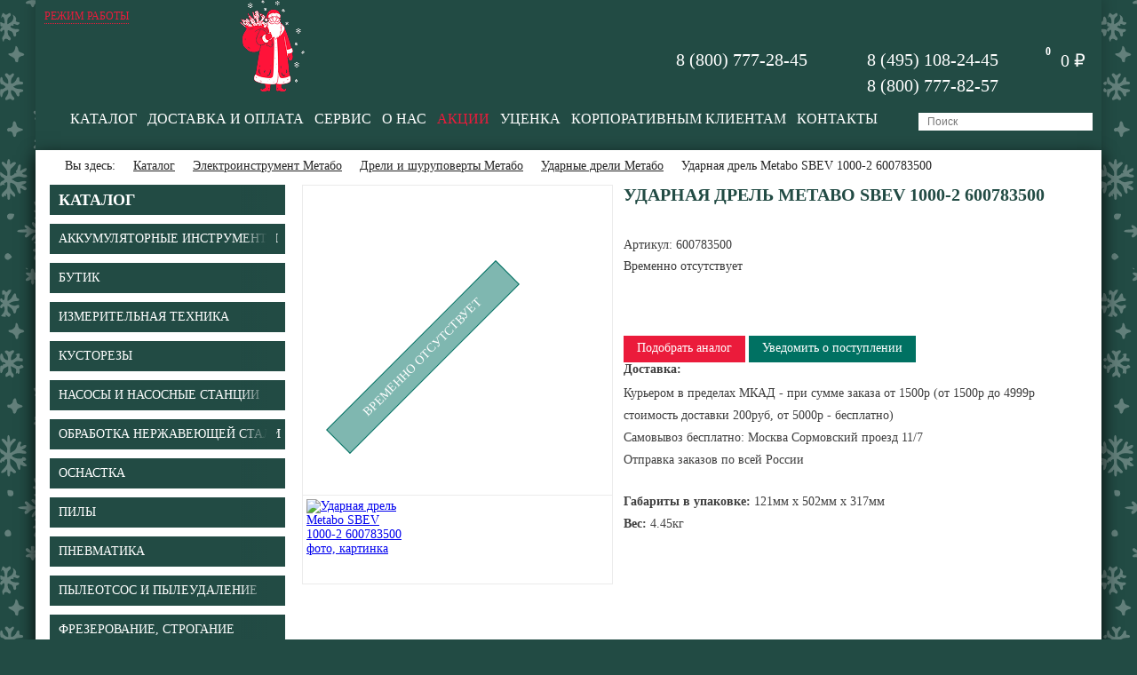

--- FILE ---
content_type: text/html; charset=UTF-8
request_url: https://shop-metabo.ru/catalog/udarnye_dreli/udarnaya-drel-metabo-sbev-1000-2-600783500/
body_size: 43383
content:
<!DOCTYPE html>
<html>
    <head>
        <meta http-equiv="Content-Type" content="text/html; charset=UTF-8" />
<meta name="robots" content="index, follow" />
<meta name="keywords" content="Ударная, дрель, Metabo, SBEV, 1000-2, 600783500, цена, купить, недорого, Москве, интернет-магазине, shop-metabo.ru, фото, отзывы, характеристики" />
<meta name="description" content="Бесплатная доставка по Москве в пределах МКАДа, по России возим по спецтарифу от компании DPD. Мы являемся официальным дилером марки Метабо с особым статусом, торгуем только оригинальной продукцией. У нас есть шоурум и собственный склад с большим ассортиментом в наличии. Готовы привезти товар из Германии под заказ, даже если его нет в России. Ударная дрель Metabo SBEV 1000-2 600783500" />
<script data-skip-moving="true">(function(w, d, n) {var cl = "bx-core";var ht = d.documentElement;var htc = ht ? ht.className : undefined;if (htc === undefined || htc.indexOf(cl) !== -1){return;}var ua = n.userAgent;if (/(iPad;)|(iPhone;)/i.test(ua)){cl += " bx-ios";}else if (/Windows/i.test(ua)){cl += ' bx-win';}else if (/Macintosh/i.test(ua)){cl += " bx-mac";}else if (/Linux/i.test(ua) && !/Android/i.test(ua)){cl += " bx-linux";}else if (/Android/i.test(ua)){cl += " bx-android";}cl += (/(ipad|iphone|android|mobile|touch)/i.test(ua) ? " bx-touch" : " bx-no-touch");cl += w.devicePixelRatio && w.devicePixelRatio >= 2? " bx-retina": " bx-no-retina";if (/AppleWebKit/.test(ua)){cl += " bx-chrome";}else if (/Opera/.test(ua)){cl += " bx-opera";}else if (/Firefox/.test(ua)){cl += " bx-firefox";}ht.className = htc ? htc + " " + cl : cl;})(window, document, navigator);</script>


<link href="/bitrix/js/intranet/intranet-common.css?166724329266709" type="text/css"  rel="stylesheet" />
<link href="/bitrix/templates/metabo/js/slick-1.6.0/slick/slick.css?16040023731729" type="text/css"  data-template-style="true"  rel="stylesheet" />
<link href="/bitrix/templates/metabo/js/fancybox-2.1.7/source/jquery.fancybox.css?16040023734945" type="text/css"  data-template-style="true"  rel="stylesheet" />
<link href="/bitrix/templates/metabo/styles.css?1614717358850" type="text/css"  data-template-style="true"  rel="stylesheet" />







        <title>Ударная дрель Metabo SBEV 1000-2 600783500 - цена, купить недорого в Москве в интернет-магазине shop-metabo.ru, фото, отзывы и характеристики</title>
        <meta name="viewport" content="width=device-width, initial-scale=1.0, user-scalable=no">
                        <link rel="canonical" href="https://shop-metabo.ru/catalog/udarnye_dreli/udarnaya-drel-metabo-sbev-1000-2-600783500/" />
        <link rel="shortcut icon" href="/favicon.ico">
		<style type="text/css">*{box-sizing:border-box;-moz-box-sizing:border-box;-webkit-box-sizing:border-box}html{height:100%}body{padding:0;margin:0;font-family:'Tahoma';font-size:14px;color:#373737;height:100%;background:#224b44}.clear{clear:both}#wrapper{position:relative;min-height:100%;max-width:1200px;margin:0 auto;-webkit-box-shadow:0 0 14px 3px rgba(0,0,0,0.17);-moz-box-shadow:0 0 14px 3px rgba(0,0,0,0.17);box-shadow:0 0 14px 3px rgba(0,0,0,0.17)}#pre-footer{height:270px}#footer{position:relative;height:270px;margin-top:-270px}.footer__wrapper{background:#224b44;position:relative;max-width:1200px;margin:0 auto}.footer{background:#224b44;width:100%;height:270px;position:relative;margin:0 auto;max-width:1000px;padding-top:30px}.footer__col{float:left;width:25%;padding-right:10px}.footer__col__title{font-size:12px;color:#fff;text-transform:uppercase}.footer__col__title a{color:#fff}.footer__col__menu{padding-top:25px}.footer__col__menu__item{text-decoration:none;font-size:12px;color:#fff;display:block;padding-bottom:6px}.footer__col__logo{padding-top:25px}a.footer__phone{color:#fff;text-decoration:none;padding-top:10px;display:inline-block}.header{height:132px;background:#224b44;position:relative;display:flex;flex-wrap:wrap;justify-content:space-between;background-repeat:no-repeat;background-position:0 0}.header_logo{padding-top:13px;padding-left:14px;position:relative}.header_logo a{text-decoration:none;color:#fe4800;border:none}.header_logo img{border:none}.header_bottom{display:flex;width:100%;padding-right:10px;justify-content:flex-end}.header_cart{float:right;margin-top:18px;padding-right:18px}.header_cart a{text-decoration:none}.header_cart__icon{width:26px;height:26px;background:url(/bitrix/templates/metabo/images/header_cart.png);background-repeat:no-repeat;background-position:0 0;position:relative;float:left}.header_cart__icon__quantitry{width:23px;height:23px;background:url(/bitrix/templates/metabo/images/header_cart_qnt.png);background-repeat:no-repeat;background-position:0 0;position:absolute;color:#fff;font-weight:700;font-size:12px;text-align:center;padding-top:4px;right:-9px;top:-8px}.header_cart__sum{float:left;margin-left:12px;color:#fefefe;font-size:20px;padding-top:1px}.header_contacts{float:right;margin-top:16px;margin-right:32px}.header_contacts__phone{font-size:20px;color:#fff;background:url(/bitrix/templates/metabo/images/contacts__phone.png);background-repeat:no-repeat;background-position:0 50%;height:29px;padding-top:3px;padding-left:35px;display:block;text-decoration:none}.header_contacts__phone_noicon{background-image:none}.header_reall{display:block;float:right;text-decoration:none;text-transform:uppercase;color:#fff;font-size:12px;margin-top:24px;margin-right:10px}.content_area{background:#fff;padding:0 16px;padding-bottom:40px;position:relative;-webkit-box-shadow:0 6px 18px 0 rgba(0,0,0,0.8);-moz-box-shadow:0 6px 18px 0 rgba(0,0,0,0.8);box-shadow:0 6px 18px 0 rgba(0,0,0,0.8)}.content_area__inner__tbl{display:table;width:100%}.content_area__inner{display:table-row}.content_area__col1{display:table-cell;width:284px;vertical-align:top}.content_area__col2{display:table-cell;vertical-align:top}.nav_chain{padding-bottom:12px;padding-top:10px;overflow:hidden}.nav_chain__home{float:left;padding-left:17px;height:17px;background:url(/bitrix/templates/metabo/images/nav_chain__home.png);background-repeat:no-repeat;background-position:0 2px}.nav_chain__home__text{float:left;color:#252525}.nav_chain__item{float:left;color:#252525}.nav_chain__separator{float:left;width:10px;height:17px;background:url(/bitrix/templates/metabo/images/nav_chain__separator.png);background-repeat:no-repeat;background-position:0 6px;margin:0 5px}.pagenavigation{padding:26px 0;border-top:1px solid #b7b7b7;border-bottom:1px solid #b7b7b7}.pagenavigation_item{float:left;width:25px;height:25px;text-align:center;background:#ccc;color:#323232;padding-top:4px;text-decoration:none;margin-right:11px}span.pagenavigation_item{background:#224b44;color:#fff}.pagenavigation_item_next{float:left;height:25px;text-align:center;background:#ccc;color:#323232;padding:4px 10px 0;text-decoration:none;margin-right:11px}.tree_menu{width:265px}.tree_menu ul{list-style:none;padding:0;margin:0}.tree_menu ul li{margin-bottom:10px}.tree_menu > ul > li > a{display:block;height:34px;text-decoration:none;background-color:#224b44;padding:9px 25px 0 10px;white-space:nowrap;overflow:hidden;position:relative;width:100%;color:#fff;font-size:14px;text-transform:uppercase;background-repeat:no-repeat;background-position:94% 50%}.tree_menu > ul > li > a:after{position:absolute;height:100%;width:30px;right:10px;top:0;background:#224b44;content:' ';z-index:10;border-right:10px solid rgba(34,75,68,1);background:-moz-linear-gradient(left,rgba(0,0,0,0) 0%,rgba(34,75,68,1) 100%);background:-webkit-linear-gradient(left,rgba(0,0,0,0) 0%,rgba(34,75,68,1) 100%);background:linear-gradient(to right,rgba(0,0,0,0) 0%,rgba(34,75,68,1)100%)}.tree_menuparent:before{position:absolute;content:' ';background-repeat:no-repeat;background-position:50% 50%;background-image:url(/bitrix/templates/metabo/images/tree_menu_arrow.png);height:100%;width:25px;right:0;top:0;z-index:20}.tree_menu > ul > li a.title_point{font-weight:700;font-size:18px;padding-top:7px}.tree_menu > ul > li > ul{padding:14px 0 2px 10px}.tree_menu > ul > li > ul li a{display:block;text-decoration:underline;color:#323232;font-size:14px}.tree_menu > ul > li > ul li a span{padding-right:5px;background-image:url([data-uri]);background-repeat:no-repeat;background-position:100% 0;padding-right:22px}.tree_menu > ul > li > ul > li > ul{padding:14px 0 2px 10px}.tree_menu > ul > li.menu-close > ul{display:none}.tree_menu > ul > li > ul > li.menu-close > ul{display:none}.tree_menu__selected_a{color:#007162!important;text-decoration:none!important}.tree_menu__hide > ul > li{display:none}.tree_menu__hide.open_tree_mode > ul > li{display:block}.tree_menu__hide > ul > li.tree_menu__opener{display:block}.tree_menu__hide > ul > li.tree_menu__opener > a:before{position:absolute;content:' ';background-repeat:no-repeat;background-position:50% 50%;background-image:url(/bitrix/templates/metabo/images/tree_menu_arrow.png);height:100%;width:25px;right:0;top:0;z-index:20}.tree_menu__hide.open_tree_mode > ul > li.tree_menu__opener > a:before{-webkit-transform:rotate(180deg);-moz-transform:rotate(180deg);-o-transform:rotate(180deg);-ms-transform:rotate(180deg);transform:rotate(180deg)}.b_top_menu{margin-right:22px}.b_top_menu ul{list-style:none;padding:0;margin:0;height:30px;display:flex}.b_top_menu ul li{position:relative;padding-right:12px}.b_top_menu ul li a{display:inline-block;color:#fff;text-decoration:none;position:relative;font-size:16px;text-transform:uppercase}.header_search{float:right;position:relative;padding-top:2px;width:196px}.header_search input[type="text"]{width:100%;height:20px;background:#fff;border:none;outline:0;font-size:14px;padding-left:10px;padding-right:40px;font-size:12px}.header_search input[type="text"]::-webkit-input-placeholder{color:#767676}.header_search input[type="text"]::-moz-placeholder{color:#767676}.header_search input[type="text"]:-moz-placeholder{color:#767676}.header_search input[type="text"]:-ms-input-placeholder{color:#767676}@media (min-width: 940px){.onfocus_view{position:absolute;top:2px;right:0;width:350px;z-index:10}.onfocus_view input[type="text"]{width:100%}}.header_search__smart{position:relative}.header_search__smart__list__close{float:right;text-decoration:none;color:#000;background-image:url([data-uri]);background-position:50% 50%;width:24px;height:24px;background-repeat:no-repeat}.header_search__smart__list{position:absolute;z-index:100000;background:#fff;width:100%;padding:8px 10px;border:1px solid #ccc}.header_search__smart__item{padding:6px;border-bottom:1px dotted #ccc}.header_search__smart__item__picture{float:left;width:60px;height:60px;text-align:center}.header_search__smart__item__picture img{max-width:100%;max-height:100%}.header_search__smart__item__name{padding-left:70px}.header_search__smart__item__name a{color:#000}.header_search input[type="submit"]{position:absolute;z-index:10;width:20px;height:20px;top:2px;right:0;background:url(/bitrix/templates/metabo/images/icon_zoom.png);background-position:50% 50%;background-repeat:no-repeat;border:none;outline:0;cursor:pointer}.index_slider{height:477px;position:relative}.index_slider img{display:block;margin:0 auto;height:477px;width:100%;outline:none}.index_slider__nav{position:absolute;bottom:27px;right:30px;padding:0;margin:0;list-style-type:none}.index_slider__nav li{width:29px;height:19px;display:inline-block}.index_slider__nav li button{outline:none;display:block;font-size:0;line-height:0;border:0;width:19px;height:19px;background:#858786;cursor:pointer;margin:0 auto}.index_slider__nav li.slick-active button{background:#fff}.index_top_block{padding-top:8px;padding-bottom:16px;width:96%;margin:0 auto}.index_top_block__title{font-size:25px;color:#6f6f6f;border-bottom:3px solid #e1e1e1;padding:8px 0 3px;margin-left:16px}.index_top_block__title span{display:inline-block;height:30px;position:relative}.index_top_block__title__line{position:absolute;width:100%;bottom:-6px;height:3px;background:#007162}.index_top_block__slider_nav{float:right}.index_top_block__slider_nav__arrow{width:26px;height:26px;display:inline-block;text-decoration:none;background:#858786}.index_top_block__slider_nav__arrow_p{background-image:url(/bitrix/templates/metabo/images/top_block__slider_nav__arrow_p.png);background-position:50% 50%;background-repeat:no-repeat}.index_top_block__slider_nav__arrow_n{background-image:url(/bitrix/templates/metabo/images/top_block__slider_nav__arrow_n.png);background-position:50% 50%;background-repeat:no-repeat}.index_top_block__slider_nav__arrow:hover{background-color:#007162}.index_top_block__greed{width:20%;float:left;padding:17px;outline:none}.index_top_block__item{background-color:#fff}.index_top_block__item__picture{width:100%;height:190px;position:relative;text-align:center;background-repeat:no-repeat;background-position:50% 50%;border-bottom:1px solid #c3c3c3;display:block;text-decoration:none;outline:none}.index_top_block__item__picture__img{display:flex;width:100%;height:190px;align-items:center;justify-content:center}.index_top_block__item__picture__img img{max-width:100%;max-height:100%;display:inline-block}.index_top_block__item__info{position:absolute;top:0;left:0;background:#ec1b3b;color:#fff;text-align:center;padding:6px 6px 0;height:30px}.index_top_block__item__text{border-top:2px solid #e7e6e6;height:93px;color:#69726f;padding-top:14px;overflow:hidden}.index_top_block__item__text a{color:#69726f;text-decoration:none;outline:none}.index_top_block__item__price{font-size:14px;font-weight:700;color:#373737}.index_top_block__item__price__old{font-size:16px;font-weight:400;text-decoration:line-through}.index_top_block__item__add2basket{padding-top:12px}.index_top_block__item__add2basket a{text-decoration:none;color:#fff;display:inline-block;width:125px;height:34px;padding:8px 0 0 15px;background-color:#224b44;background-image:url(/bitrix/templates/metabo/images/add2basket_arrow.png);background-position:100px 50%;background-repeat:no-repeat;outline:none}.index_news__title{font-size:25px;color:#6f6f6f;border-bottom:3px solid #e1e1e1;padding:8px 0 3px;margin-left:16px}.index_news__title span{display:inline-block;height:30px;position:relative}.index_news__title__line{position:absolute;width:100%;bottom:-6px;height:3px;background:#007162}.index_news__title span a{font-size:12px;text-decoration:underline;color:#224b44}.index_news{padding-top:8px;padding-bottom:16px}.index_news__gread{width:50%;float:left;padding:17px}.index_news__item__picture{width:100%;height:156px;position:relative;background-repeat:no-repeat;background-position:50% 50%;background-size:contain;display:block;text-decoration:none}.index_news__item__link{position:absolute;bottom:9px;right:-10px;background:#007162;color:#fff;text-align:center;padding:2px 6px 0;height:22px;width:110px;font-size:12px;text-decoration:none}.index_news__item__name{color:#373737;font-size:20px;margin-top:16px;min-height:56px;height:auto;text-decoration:none;display:block}.index_news__item__text{color:#373737;font-size:12px;line-height:1.6;height:58px;overflow:hidden}h1{color:#224b44;font-weight:700;font-size:20px;text-transform:uppercase;padding:0;margin:0;padding-bottom:15px}h2{color:#224b44;font-weight:700;font-size:18px;text-transform:uppercase;padding:0;margin:0;padding-bottom:15px}.index_text{color:#373737;padding:30px 16px;font-size:12px;line-height:1.2}.index_xxl{width:96%;margin:0 auto;padding-bottom:20px}.index_xxl__inner{width:405px;height:160px;background:url(/bitrix/templates/metabo/images/garanty_xxl_com.jpg);background-position:50% 50%;background-repeat:no-repeat;position:relative;display:block;text-decoration:none;color:#373737}.index_xxl__text{float:right;position:relative;padding:0;width:45%;line-height:1.4;font-size:14px;font-weight:700;text-transform:uppercase;text-align:center;margin-top:40px}.index_xxl__text_big{position:absolute;width:100%;height:100%;z-index:10;top:0;left:0;padding:10px 12px;background-color:#ccc;display:none}.index_xxl__text_big__title{font-weight:700;font-size:15px}.index_xxl__text_big__content{font-size:12px}.index_xxl__text_big__link{padding-top:10px}.index_xxl__text_big__link span{text-decoration:underline}.index_xxl__inner:hover .index_xxl__text_big{display:block}.catalog_sections{padding-bottom:22px}.catalog_sections__greed{float:left;width:25%;padding:16px}.catalog_sections__item a{text-decoration:none}.catalog_sections__item__picture{width:100%;height:165px;background-repeat:no-repeat;background-position:50% 50%}.catalog_sections__item__name{margin-top:4px;height:40px;border-left:10px solid #007162;padding:2px 4px 4px 6px}.catalog_sections__item__name span{color:#007162;text-decoration:none;line-height:1.3}.catalog_sections__bottom_text{line-height:1.4;color:#3e3e3e;padding-top:50px}.catalog_sections__bottom_text__val{height:80px;width:100%;padding-right:15px;overflow:hidden}.catalog_sections__bottom_text_more{color:#224b44;display:block;padding-top:6px}.catalog_section{padding-bottom:50px}.catalog_section__greed{float:left;width:33.3333333333%;padding:16px}.catalog_section__item{padding-bottom:10px;height:350px}.catalog_section__item a{text-decoration:none}.catalog_section__item__picture{width:100%;height:165px;background-repeat:no-repeat;background-position:50% 50%;background-size:contain;position:relative}.catalog_section__item__picture__depricatid{border:1px solid #007162;color:#fff;padding:3px 5px;text-align:center;position:absolute;bottom:5px;background:rgba(0,113,98,0.5)}.catalog_section__item__name{margin-top:5px;margin-bottom:10px}.catalog_section__item__name span{color:#4a4a4a;text-decoration:none;line-height:1.7}.catalog_section__item__separator{height:3px;background:#007162;width:50px}.catalog_section__item__price{font-size:20px;color:#4a4a4a;font-weight:700;padding-top:9px;position:relative}.catalog_section__item__price__old{font-size:16px;font-weight:400;text-decoration:line-through}.catalog_section__item__buy{padding-top:12px}.catalog_section__item__buy a{text-decoration:none;color:#fff;display:inline-block;width:125px;height:34px;padding:8px 0 0 15px;background-color:#224b44;background-image:url(/bitrix/templates/metabo/images/add2basket_arrow.png);background-position:100px 50%;background-repeat:no-repeat}.catalog_filter{border-bottom:1px solid #ecf0f1;padding-bottom:20px}.catalog_filter__head{padding-bottom:20px;font-weight:700;font-size:18px}.catalog_filter__block{float:left;padding-right:20px;padding-bottom:6px;width:33.33333333%}.catalog_filter__block:nth-child(3n+1){clear:left}.catalog_filter__title{color:#224b44;padding-bottom:12px;font-size:14px;font-weight:700}.catalog_filter__values{padding-bottom:18px}.catalog_filter__values__flex{display:flex;flex-wrap:wrap}.catalog_filter__values input[type="checkbox"]{display:none}.catalog_filter__values input[type="checkbox"] + label{font-size:15px;color:#3c3c3c;padding-left:35px;background-image:url(/bitrix/templates/metabo/images/checkbox_emp.png);background-position:0 50%;background-repeat:no-repeat;display:block;width:130px;height:22px;margin-bottom:8px;cursor:pointer}.catalog_filter__values input[type="checkbox"]:checked + label{background-image:url(/bitrix/templates/metabo/images/checkbox.png)}.catalog_filter__values input[type="checkbox"]:disabled + label{background-image:url(/bitrix/templates/metabo/images/checkbox_dis.png)}.catalog_filter__integer__i{padding-bottom:20px}.catalog_filter__integer__min{float:left;width:46%}.catalog_filter__integer__max{float:right;width:46%;padding-right:10px}.catalog_filter__integer__i__name{float:left;width:30px;font-size:15px;padding-top:8px}.catalog_filter__integer__i__val{padding-left:30px}.catalog_filter__integer__i input{height:36px;outline:none;width:100%;display:block;border:1px solid #ccc;padding-right:3px;padding-left:3px}.catalog_filter__footer input{height:25px;width:98px;border:1px solid #ccc;text-transform:uppercase;color:#224b44;text-align:center;background:#fff;outline:none;cursor:pointer;float:left;display:block}.catalog_filter__footer a{float:left;height:25px;width:98px;border:1px solid #007162;text-transform:uppercase;color:#fff;text-align:center;background:#007162;outline:none;cursor:pointer;display:block;margin-left:18px;text-decoration:none;padding-top:3px}.catalog_filter_left{margin-top:20px;border-top:1px solid #ecf0f1;padding-bottom:20px;padding-top:20px;width:265px}.catalog_filter_left__head{padding-bottom:16px;font-weight:700;font-size:18px}.catalog_filter_left__block{padding-bottom:0}.catalog_filter_left__title{color:#224b44;font-size:14px;font-weight:700;margin-bottom:12px;background-image:url(/bitrix/templates/metabo/images/tree_menu_arrow_up.png);background-position:0 7px;background-repeat:no-repeat;padding-left:12px;cursor:pointer}.catalog_filter_left__values{padding-bottom:12px}.catalog_filter_left__values input[type="checkbox"]{display:none}.catalog_filter_left__values input[type="checkbox"] + label{font-size:13px;color:#3c3c3c;padding-left:18px;background-image:url(/bitrix/templates/metabo/images/checkbox_emp.png);background-position:0 50%;background-repeat:no-repeat;background-size:14px;display:block;height:16px;margin-bottom:8px;cursor:pointer;float:left;width:33.33333333%;position:relative}.catalog_filter_left__values input[type="checkbox"]:checked + label{background-image:url(/bitrix/templates/metabo/images/checkbox.png)}.catalog_filter_left__values input[type="checkbox"]:disabled + label{background-image:url(/bitrix/templates/metabo/images/checkbox_dis.png)}.catalog_filter_left__values input[type="checkbox"] + label:after{content:"";position:absolute;height:100%;width:18px;background-image:linear-gradient(270deg,#fff,rgba(255,255,255,0));top:0;right:0;z-index:10;border-right:5px solid #fff}.catalog_filter_left__integer__i{padding-bottom:12px}.catalog_filter_left__integer__min{float:left;width:46%}.catalog_filter_left__integer__max{float:right;width:46%;padding-right:10px}.catalog_filter__integer__i__name{float:left;width:30px;font-size:15px;padding-top:8px}.catalog_filter__integer__i__val{padding-left:30px}.catalog_filter_left__integer__i input{height:28px;outline:none;width:100%;display:block;border:1px solid #ccc;padding-right:3px;padding-left:3px}.catalog_filter_left__footer{padding-top:12px}.catalog_filter_left__footer input{height:32px;width:98px;border:1px solid #ccc;text-transform:uppercase;color:#fff;text-align:center;background:#007162;outline:none;cursor:pointer;float:left;display:block}.catalog_filter_left__footer a{float:left;height:32px;line-height:32px;width:98px;border:1px solid #007162;text-transform:uppercase;color:#224b44;text-align:center;background:#fff;outline:none;cursor:pointer;display:block;text-decoration:none;margin-left:18px}.catalog_filter_left__block__close .catalog_filter_left__title{background-image:url(/bitrix/templates/metabo/images/tree_menu_arrow_down.png)}.catalog_filter_left__block__close .catalog_filter_left__values{display:none}.catalog_filter_left__block__slider{width:100%;height:2px;background:#b6b6b6;position:relative;margin-top:6px;margin-bottom:8px}.catalog_filter_left__block__slider .ui-slider-range{height:2px;background:#007162;position:absolute}.catalog_filter_left__block__slider .ui-slider-handle{width:10px;height:10px;border-radius:50%;background:#007162;position:absolute;display:inline-block;margin-top:-4px;outline:none;margin-left:-4px}.catalog_element__col1{width:362px;float:left}.catalog_element__col1__inner{position:relative}.catalog_element__col2{padding-left:362px}.catalog_element__picture{width:350px;height:350px;border:1px solid #ebebeb;background-position:50% 50%;background-repeat:no-repeat;background-size:contain;display:block;text-decoration:none;outline:none;position:relative}.catalog_element__picture__depricated{-ms-transform:rotate(-45deg);-webkit-transform:rotate(-45deg);transform:rotate(-45deg);top:50%;width:100%;background:rgba(0,113,98,0.5);max-width:270px;color:#fff;display:inline-block;padding:10px 15px;text-transform:uppercase;border:1px solid #007162;position:absolute;left:0;text-align:center;cursor:pointer}.catalog_element__link__gift{position:absolute;bottom:12px;right:22px;z-index:10;text-decoration:none;display:block}.catalog_element__link__gift__title{line-height:1.8;color:#ec1b3b;font-weight:700;font-size:15px}.catalog_element__link__gift__img{width:80px;height:80px;background-position:50% 50%;background-repeat:no-repeat;background-size:cover;position:relative;margin:0 auto}.catalog_element__picture_more{width:350px;border:1px solid #ebebeb;border-top:0}.catalog_element__picture_more__item{width:33.33333333%;padding:4px;float:left;outline:none}.catalog_element__picture_more__item__img{width:100%;height:91px;display:block;background-size:contain;background-position:50% 50%;background-repeat:no-repeat;outline:none}.catalog_element__props{color:#224b44;font-size:16px;line-height:1.6;padding-bottom:22px}.catalog_element__articul{color:#3e3e3e;padding-bottom:8px}.catalog_element__available{padding-left:18px;background-image:url(/bitrix/templates/metabo/images/element__available.png);background-position:0 50%;background-repeat:no-repeat}.catalog_element__available__not{padding-left:18px;background-position:0 50%;background-repeat:no-repeat;position:relative}.catalog_element__available__not:before{position:absolute;width:10px;height:10px;background:red;content:' ';left:0;top:50%;margin-top:-5px;border-radius:50%}.catalog_element__price{padding-top:20px;width:100%;height:70px}.catalog_element__price__val{float:left;color:#4a4a4a;font-size:25px;font-weight:700;padding-right:12px}.catalog_element__quantity{float:left}.catalog_element__quantity a{float:left;width:30px;height:30px;background:#ebebeb;color:#676767;font-size:18px;text-decoration:none;text-align:center;padding-top:4px}.catalog_element__quantity input{width:30px;height:30px;border:1px solid #c2c2c2;outline:none;float:left;background:none;text-align:center;margin:0 4px;color:#676767;font-size:18px}.catalog_element__buy{float:left;margin-left:11px}.catalog_element__buy a{text-decoration:none;color:#fff;display:inline-block;width:125px;height:30px;padding:6px 0 0 15px;background-color:#007162;background-image:url(/bitrix/templates/metabo/images/add2basket_arrow.png);background-position:100px 50%;background-repeat:no-repeat}.catalog_element__buy input{text-decoration:none;color:#fff;display:inline-block;width:125px;height:30px;padding:0 0 0 15px;background-color:#224b44;background-image:url(/bitrix/templates/metabo/images/add2basket_arrow.png);background-position:100px 50%;background-repeat:no-repeat;outline:none;border:none;cursor:pointer;font-size:14px;font-family:'Tahoma';text-align:left;line-height:1}.catalog_element__buy_remember a{text-decoration:none;color:#fff;display:inline-block;height:30px;padding:6px 15px;background-color:#007162}.catalog_element__delivery__title{color:#3e3e3e;font-weight:700;padding-bottom:6px}.catalog_element__delivery__types{line-height:1.8;color:#3e3e3e}.catalog_element__news_link{color:#007162;background-image:url(/bitrix/templates/metabo/images/inf_icon_small.png);background-repeat:no-repeat;background-position:0 3px;background-size:17px;padding-left:25px;display:inline-block;height:24px;margin-top:8px}.catalog_element__payments{padding-top:25px}.catalog_element__payments__title{color:#3e3e3e;font-weight:700;padding-bottom:6px}.catalog_element__payments__types{padding-top:4px}.catalog_element__tabs{margin-top:27px;border-bottom:3px solid #007162}.catalog_element__tabs a{float:left;padding:4px 13px;color:#4a4a4a;font-size:16px;text-decoration:none}.catalog_element__tabs a.active{background:#007162;color:#fff}.catalog_element__tabs__block{color:#4a4a4a;line-height:1.6;padding:23px 15px}.catalog_element__table{width:100%}.catalog_element__table td{vertical-align:top;padding:5px 10px}.catalog_element__table tr:nth-child(odd){background:#ccc}.news_list{padding-bottom:40px}.news_list__item{margin-top:20px;padding-bottom:20px}.news_list__item__col1{float:left;width:180px}.news_list__item__col1 a{text-decoration:none}.news_list__item__col1 img{max-width:100%}.news_list__item__col2{padding-left:200px}.news_list__item__name{font-size:18px;text-transform:uppercase;font-weight:700;padding-bottom:10px;line-height:1.4}.news_list__item__name a{text-decoration:none;color:#224b44}.news_list__item__name a:hover{text-decoration:underline}.news_list__item__text{color:#4a4a4a;font-size:14px;line-height:1.5;padding-bottom:10px;line-height:1.4}a.news_list__item__link{color:#007162}.news_detail{padding-top:10px}.news_detail__picture{padding-bottom:18px;position:relative}.news_detail__picture img{max-width:100%}.news_detail__picture__zoom{position:absolute;width:64px;height:64px;background-image:url([data-uri]);background-position:50% 50%;background-repeat:no-repeat;background-size:48px 48px;-webkit-border-radius:50%;-moz-border-radius:50%;border-radius:50%;background-color:rgba(158,158,158,0.4);top:50%;left:50%;margin:-32px 0 0 -32px;z-index:10;display:block;text-decoration:none;outline:none}.news_detail__text{color:#4a4a4a;font-size:14px;line-height:1.4}.basket_table{width:100%;display:table}.basket_table__tr{display:table-row}.basket_table__td{padding-top:2px;padding-bottom:2px;display:table-cell;vertical-align:middle;border-bottom:1px solid #c2c2c2}.basket_table__td__th{border-top:1px solid #224b44;border-bottom:1px solid #224b44;padding-top:4px;padding-bottom:4px}.basket_table__col1{width:76px}.basket_table__col2{padding-left:8px}.basket_table__col2 a{color:#1a1a1a}.basket_table__col3{width:140px}.basket_table__col3 input{width:50px;border:1px solid #e1e1e1;height:30px;text-align:center;color:#1a1a1a}.basket_table__col4{width:125px}.basket_remove{width:30px;height:30px;text-decoration:none;background:url(/bitrix/templates/metabo/images/basket_remove.png) 0 0 no-repeat;display:block}.basket_table__footer{text-align:right;padding-top:16px}.basket_table__buttons{text-align:right;padding-top:18px}.basket_table__to_shop{color:#007162;display:inline-block;padding-top:5px;margin-right:8px}.basket_table__to_order{text-decoration:none;height:30px;color:#fff;background:#007162;padding:0 16px;display:inline-block;padding-top:5px}.main_registration__to_auth{padding-top:22px;color:#214841;font-size:16px;padding-bottom:22px}.main_registration__to_auth a{color:#214841;text-decoration:underline}.main_registration__input{padding-bottom:12px}.main_registration__input input{height:35px;border:1px solid #d7d7d7;outline:none;max-width:500px;width:90%;padding-left:45px;background-position:6px 50%;background-repeat:no-repeat}.main_registration__input input.icon_us{background-image:url(/bitrix/templates/metabo/images/input_icon_us.png)}.main_registration__input input.icon_mail{background-image:url(/bitrix/templates/metabo/images/input_icon_mail.png)}.main_registration__input input.icon_pass{background-image:url(/bitrix/templates/metabo/images/input_icon_pass.png)}.main_registration__submit{padding-top:8px}.main_registration__submit input[type="submit"]{background:#224b44;border:none;color:#fff;display:inline-block;height:35px;padding-right:12px;padding-left:12px;cursor:pointer}.catalog_search_form{width:70%}.catalog_search_form__input_wrp{padding-right:175px}.catalog_search_form input[type="text"]{width:100%;display:block;height:36px;outline:none;border:1px solid #a9a9a9;padding:0 4px;font-size:16px}.catalog_search_form input[type="submit"]{float:right;width:150px;background-color:#007162;color:#fff;border:none;height:36px;outline:none;display:block;text-align:center}.sale_basket__table{display:table;width:100%}.sale_basket__table__row{display:table-row}.sale_basket__table__col{display:table-cell;vertical-align:middle;height:80px;border-bottom:1px solid #c2c2c2;padding:6px 8px}.sale_basket__table__col_h{display:table-cell;vertical-align:middle;height:28px;border-top:1px solid #224b44;border-bottom:1px solid #224b44;text-transform:uppercase;color:#214841;padding:0 8px}.sale_basket__table__picture{max-width:72px;margin-right:12px}.sale_basket__table__name{height:100px;color:#1a1a1a;font-size:14px}.sale_basket__table__quantity{margin:0 8px}.sale_basket__table__quantity input{border:1px solid #e1e1e1;text-align:center;color:#1a1a1a;text-align:center;font-size:14px;width:50px;height:30px}.sale_basket__table__quantity__down{display:block;text-decoration:none;background-image:url([data-uri]);background-position:50% 50%;background-repeat:no-repeat;width:24px;height:30px;margin-right:2px}.sale_basket__table__quantity__up{display:block;text-decoration:none;background-image:url([data-uri]);background-position:50% 50%;background-repeat:no-repeat;width:24px;height:30px;margin-left:2px}.sale_basket__table__price{color:#1a1a1a;font-size:14px;width:80px}.sale_basket__table__remove{background:url(/bitrix/templates/metabo/images/basket_remove.png) 50% 50% no-repeat;width:30px;height:30px;display:block;text-decoration:none}.sale_basket__table__footer{text-align:right;padding-top:20px}.sale_basket__table__btns{text-align:right;padding-top:20px}.sale_basket__table__btn_tocatalog{color:#007162;margin-right:10px}.sale_basket__table__btn_toorder{color:#fff;background:#007162;display:inline-block;text-decoration:none;height:30px;padding:0 15px;padding-top:6px}.lbformmess{position:absolute;z-index:100100;top:0;left:50%;width:600px;margin-left:-300px;background:#fff;padding:50px 100px}.lbformmess__shadow{background:rgba(26,26,26,0.7);position:fixed;top:0;left:0;bottom:0;width:100%;height:100%;z-index:99999}.lbformmess__shadow__close{display:block;position:absolute;width:24px;height:24px;cursor:pointer;top:12px;right:12px;text-decoration:none;background-image:url(/bitrix/templates/metabo/images/form_lightbox__close.png);background-repeat:no-repeat;background-position:50% 50%}@media (max-width: 640px){.lbformmess{width:310px;margin-left:-155px;padding:24px 14px}}.recall_form__title{font-weight:500;font-size:22px;padding:0 0 16px;margin:0;color:#224b44}.recall_form__input{margin-bottom:12px}.recall_form__input input[type="text"]{height:32px;border:1px solid #e7e7e7;outline:none;padding:0 10px;width:100%;display:block;background:#fbfbf9}.recall_form__input input[type="submit"]{background:#007162;cursor:pointer;border:none;color:#fff;font-size:18px}.b_offer_was_add{position:absolute;z-index:10000;top:100px;left:50%;width:460px;margin-top:-100px;margin-left:-230px;background:#fff;padding:30px 10px 20px}.b_offer_was_add__icon{background:url(/bitrix/templates/metabo/images/add-to-basket-ok.png) no-repeat 50% 0;font-size:18px;color:#676767;text-align:center;text-transform:uppercase;margin-top:12px;padding-top:35px;padding-bottom:16px}.b_offer_was_add__buttons{padding-top:14px}.b_offer_was_add__buttons__close{float:left;display:block;background:#bebebe;margin:16px 0 0 17px;text-decoration:none;color:#fff;padding:9px 20px;background:#bebebe;border:1px solid #bebebe;transition:background .3s ease,color .3s ease}.b_offer_was_add__buttons__close:hover{color:#007162;border-color:#007162;background:#fff}.b_offer_was_add__buttons__tocart{display:block;float:right;margin:16px 17px 0 0;text-decoration:none;padding:9px 20px;color:#fff;background:#007162;transition:background .3s ease,color .3s ease;border:1px solid #007162}.b_offer_was_add__buttons__tocart:hover{background:#fff;color:#007162}.b_offer_was_add__shadow{position:fixed;z-index:9999;top:0;left:0;bottom:0;right:0;height:100%;width:100%;background:rgba(0,0,0,0.5)}.b_offer_was_add__small{position:fixed;z-index:10010;top:50%;left:50%;height:110px;width:220px;margin-top:-55px;margin-left:-110px;background:#fff;padding:0}.b_offer_was_add__small__title{background:url(/bitrix/templates/metabo/images/add-to-basket-ok.png) no-repeat 50% 0;font-size:18px;color:#676767;text-align:center;text-transform:uppercase;margin-top:12px;padding-top:35px;height:80px}.b_offer_was_add__small__shadow{position:fixed;z-index:10009;top:0;left:0;bottom:0;right:0;height:100%;width:100%;background:rgba(0,0,0,0.5)}.mobile_menu{width:310px;height:100%;background:#eee;position:absolute;top:0;left:0;bottom:0;z-index:1000;-webkit-box-shadow:8px 0 50px -4px rgba(0,0,0,0.75);-moz-box-shadow:8px 0 50px -4px rgba(0,0,0,0.75);box-shadow:8px 0 50px -4px rgba(0,0,0,0.75);display:none}.mobile_menu__open{display:block}.mobile_menu__inner{padding:0;overflow:hidden;position:relative;width:100%;height:100%}.mobile_menu__head{background:#636363;padding:13px 10px 10px 20px;color:#fff;text-transform:uppercase;letter-spacing:1px;width:100%;position:relative;font-size:15px;line-height:1}.mobile_menu__head span{cursor:pointer}.mobile_menu__head__to_main{display:block;background:url(/bitrix/templates/metabo/images/mobile_open.png) no-repeat 0 0;position:absolute;top:14px;left:105px;z-index:10;width:16px;height:13px}.mobile_menu__head__closed{display:block;background:url([data-uri]);background-position:0 0;background-repeat:no-repeat;position:absolute;top:8px;right:12px;z-index:10;width:24px;height:24px}.mobile_menu__inner ul{list-style:none;padding:0;margin:0;width:100%;padding:20px 0;position:relative}.mobile_menu__inner ul li{padding:12px 10px}.mobile_menu__inner ul li:hover{background:rgba(0,0,0,0.1)}.mobile_menu__inner ul li a{text-decoration:none;color:rgba(0,0,0,0.6);font-size:14px;position:relative;display:block;width:100%;padding-right:16px}.mobile_menu__inner ul li a.mobile_paren:after{content:'';border:2px solid rgba(0,0,0,0.6);display:inline-block;width:7px;height:7px;-webkit-transform:rotate(-45deg);-moz-transform:rotate(-45deg);-ms-transform:rotate(-45deg);-o-transform:rotate(-45deg);transform:rotate(-45deg);margin-bottom:-5px;position:absolute;bottom:50%;border-top:none;border-left:none;right:8px}.mobile_menu__levels{display:none}.mobile_menu__inner ul.mobile_menu__level1{position:absolute;left:310px;top:0}.mobile_menu__inner ul.mobile_menu__level2{position:absolute;left:310px;top:0}.catalog_sort_block{padding:10px 0;border-bottom:1px solid #ecf0f1;margin-bottom:20px}.catalog_sort_block__item{float:left;text-decoration:none;font-size:12px;color:#000;padding:0;margin-right:10px;display:inline-block;padding:6px 8px}.catalog_sort_block__item__active{background:#007162;margin-left:10px;color:#fff}.catalog_sort_block__item:first-child{padding-left:0}.catalog_sort_block__item:first-child.catalog_sort_block__item__active{padding-left:6px;margin-left:0}.after_add_info__recommended__list{padding-top:10px}.after_add_info__recommended__item{padding-bottom:10px;margin-bottom:12px;border-bottom:1px solid #f4f4f4}.after_add_info__recommended__item__picture{float:left;width:80px;text-align:center}.after_add_info__recommended__item__picture img{max-width:60px}.after_add_info__recommended__item__col2{padding-top:5px;padding-left:90px;padding-right:130px}.after_add_info__recommended__item__name{color:#1280bc;font-size:14px;text-decoration:none}.after_add_info__recommended__item__price{padding-top:12px;font-size:16px}.after_add_info__recommended__item__col3{float:right}.after_add_info__recommended__item__col3 .btn-basket{padding-left:65px;background-position:35px 50%;margin:0}.after_add_info__recommended__item__add2basket{text-decoration:none;color:#fff;display:inline-block;width:125px;height:30px;padding:7px 0 0 15px;background-color:#007162;background-image:url(/bitrix/templates/metabo/images/add2basket_arrow.png);background-position:100px 50%;background-repeat:no-repeat;outline:none;border:none;cursor:pointer;font-size:14px;text-align:left;line-height:1;margin-top:5px}.after_add_info__recommended__item__message{font-size:12px;padding-bottom:4px;text-align:center}.after_add_info__recommended__item__message span.ok{display:none}.after_add_info__recommended__item__message span.error{display:none}@media (max-width: 762px){#ckofbox_block__body{width:480px;margin-left:-240px}.after_add_info__offer{padding-top:5px}.after_add_info__offer__picture{display:none}.after_add_info__offer__col2{padding-left:0}.after_add_info__offer__button{padding-top:10px}.after_add_info__recommended{padding-top:5px}.after_add_info__recommended__item__price{padding-top:5px;font-size:14px}.after_add_info__recommended__item__message{display:none}.after_add_info__recommended__item__col3 .btn-basket{overflow:hidden;text-indent:-9999px;width:56px;padding-left:0;background-position:50% 50%}}@media (max-width: 510px){#ckofbox_block__body{width:300px;margin-left:-150px}.after_add_info__offer{padding-bottom:5px}.after_add_info__header{padding:13px 0 0 20px;font-size:14px}.after_add_info__offer__name{padding-right:0}.after_add_info__offer__button .btn{margin:0 auto 10px;width:90%;font-size:12px;padding-top:10px;padding-bottom:10px;float:none}.after_add_info__recommended__title{padding:10px 0;text-align:center;font-size:16px}.after_add_info__recommended__item__picture{width:60px}.after_add_info__recommended__item__col2{width:auto;padding-left:68px;padding-right:64px}.after_add_info__recommended__item__add2basket{width:56px;padding-left:0;text-align:center;height:42px;overflow:hidden;background-image:url(/bitrix/templates/metabo/images/icon-section-cart-icon.png);background-position:50% 50%;background-repeat:no-repeat;text-indent:-9999px}.after_add_info__recommended__item__name{font-size:12px}}.sertificates__slider__slide{float:left;width:33.33333333%}.sertificates__slider__slide img{width:90%;display:block;position:relative;margin:0 auto;margin-bottom:20px}.window_osnastka__title{font-size:18px;color:#676767;padding:20px 0 15px 13px}.servisc__search{padding-top:10px;padding-bottom:30px}.servisc__search__title{float:left;font-size:16px;font-weight:700;padding-right:20px}.servisc__search__select{float:left;padding-right:20px}.servisc__search__select select{font-size:16px;display:block;outline:none}.servisc__search__find{float:left}.servisc__search__find input{background:#007162;cursor:pointer;border:none;color:#fff;font-size:16px;display:block;outline:none}.servisc__tb__map_open{outline:none;color:#636363;border-bottom:1px dotted;text-decoration:none}.servisc__tb{border-collapse:collapse;border:1px solid #000;width:100%}.servisc__tb tr:nth-child(odd){background:#224b44;color:#fff}.servisc__tb tr:nth-child(odd) .servisc__tb__map_open{color:#fff}.servisc__tb tr td{border:1px solid #000;padding:8px 6px}.servisc__tb__col1{width:100px;text-align:center}.servisc__tb__col_mobile{display:none}.sale_order__main_form{position:relative}.sale_order__wraper{display:flex}.sale_order{width:80%}.sale_order__col2{width:20%}.sale_order__block{border:1px solid #224b44;background:#fff;padding:12px;margin-bottom:4px}.sale_order__block__title{font-size:16px;font-weight:700;padding:6px 0;margin-bottom:6px;position:relative;padding-right:60px}.sale_order__block__title__back{position:absolute;right:0;top:0;display:none;font-weight:400;font-size:14px}.sale_order__block__body__error_mes{display:none;padding:5px 0 12px;color:red}.sale_order__block__next{padding:5px 0 0}.sale_order__block__next a{text-decoration:none;color:#fff;display:inline-block;text-align:center;height:34px;padding:8px 16px;background-color:#da3737;outline:none;cursor:pointer;border:none;font-size:14px}.sale_order__block__opener{padding:4px 0 8px}.sale_order__block__opener a{text-decoration:none;font-size:12px;border-bottom:1px dotted;color:#007162}.sale_order__block__body{padding:6px 0;display:block}.sale_order__block__body__opne{display:block}.sale_order_form{margin-bottom:16px}.sale_order_form__auth{margin-bottom:22px}.sale_order_form__auth__link{color:#224b44}.sale_order_form__item{margin-bottom:12px}.sale_order_form__item__addres{margin-top:6px;padding:12px;position:relative}.sale_order_form__item__addres .bx-sls .dropdown-block{height:34px}.sale_order_form__item__addres .dropdown-fade2white{top:1px}.sale_order_form__item__addres .bx-ui-sls-input-block{border:1px solid #224b44;outline:2px solid #224b44}.sale_order_form__item__addres_error .bx-ui-sls-input-block{border:1px solid #da3737;outline:2px solid #da3737}.sale_order_form__item__addres__confirm{padding:8px;position:absolute;background-color:#FFF;border:2px solid #224b44;z-index:100;top:-68px;margin-left:-2px}.sale_order_form__item__addres__confirm__title{font-size:13px;margin-bottom:14px}.sale_order_form__item__addres__confirm__btn{display:flex;justify-content:space-between}.sale_order_form__item__addres__confirm__btn a{color:#fff;font-size:13px;text-decoration:none;padding:4px 24px;background-color:#224b44}.sale_order_form__item__title{font-weight:700;margin-bottom:2px}.sale_order_form__item__req{color:red}.sale_order_form__item__val{position:relative}.sale_order_form__item__val__error_poup{position:absolute;font-size:13px;font-style:normal;text-align:center;background:#ff7878;color:#fff;width:240px;padding:11px 0 10px;bottom:-45px;height:40px;border-radius:6px}.sale_order_form__item__val__error_poup:before{content:'';width:0;height:0;position:absolute;top:-6px;left:50%;margin-left:-7px;border-left:9px solid transparent;border-right:9px solid transparent;border-bottom:9px solid #ff7878}.sale_order_form__item__val__col1{float:left;margin-right:24px}.sale_order_form__item__val__col2{float:left}.sale_order_form__item__input{padding-left:20px;padding-right:20px;height:34px;margin-top:6px;width:100%}.sale_order_form__item__textarea{padding:12px;margin-top:6px;width:100%}.sale_order_form__commets{padding-top:20px}.sale_order_delivery__greed{width:100%;padding:12px}.sale_order_delivery__item{display:none}.sale_order_delivery__item:checked + label{border:1px solid #224b44;outline:4px solid #224b44}.sale_order_delivery__item + label{display:flex;justify-content:space-between;width:100%;min-height:56px;border:1px solid #224b44;background:#fff;cursor:pointer;padding:4px;position:relative}.sale_order_delivery__item__info{position:absolute;top:5px;right:5px;width:18px;height:20px;background-image:url(/bitrix/templates/metabo/images/inf_icon_big.png);background-position:0 0;background-repeat:no-repeat;z-index:100}.sale_order_delivery__item__info__text{position:relative;width:220px;padding:15px;background:#fff;-webkit-box-shadow:0 4px 6px 1px rgba(0,0,0,0.4);-moz-box-shadow:0 4px 6px 1px rgba(0,0,0,0.4);box-shadow:0 4px 6px 1px rgba(0,0,0,0.4);left:-110px;top:22px;font-size:12px;text-align:justify;display:none}.sale_order_delivery__item__info:hover .sale_order_delivery__item__info__text{display:block}.sale_order_delivery__item__left{width:70%;display:flex;align-items:center}.sale_order_delivery__item__right{width:30%;display:flex;align-items:center;justify-content:flex-end;padding:4px 0}.sale_order_delivery__item__picture{padding:4px;height:30px;margin-right:10px}.sale_order_delivery__item__picture img{max-width:100%;display:block;max-height:100%}.sale_order_delivery__item__name{padding:0 20px 0 0;font-size:13px;font-weight:700}.sale_order_delivery__item__desc{padding:4px}.sale_order_delivery__item__more{font-size:12px;padding:8px;background:#8cc4bb;color:#fff;line-height:1.5}.sale_order_delivery__item__more a{display:inline-block;padding:6px 12px;margin-bottom:0;font-size:14px;font-weight:400;line-height:1.42857143;text-align:center;outline:none;background-color:#da3737;border-color:#da3737;color:#FFF;margin-top:12px;cursor:pointer}.sale_order_delivery__item__more__nont{margin-top:0}.sale_order_form__item__payusers{padding-top:6px}.sale_order_form__row{padding-bottom:4px}.sale_order_payments__title{text-align:center;font-weight:700;font-size:18px;margin-top:16px}.sale_order_payments{padding-top:16px}.sale_order_payments__greed{float:left;width:25%;padding:12px}.sale_order_payments__item{display:none}.sale_order_payments__item:checked + label{border:1px solid #224b44;outline:4px solid #224b44}.sale_order_payments__item + label{display:block;width:100%;height:100px;border:1px solid #224b44;background:#fff;cursor:pointer;padding:4px}.sale_order_payments__item__name{font-size:13px;padding:4px;font-weight:700;height:40px}.sale_order_payments__item__picture{padding:4px;height:50px}.sale_order_payments__item__picture img{max-width:100%;display:block;max-height:100%}.sale_order__total{padding-left:12px;position:relative;width:100%;padding-bottom:1px}.sale_order__total__inner{position:relative;width:100%}.sale_order__total__inner_fx{max-width:220px;width:100%;border:1px solid #224b44;padding-right:6px;padding-left:6px;position:fixed}.sale_order__total__block{border-bottom:1px solid #224b44;margin-bottom:6px}.sale_order__total__block__last{border-bottom:none}.sale_order__total__offes_price{padding:6px 0;font-size:14px;font-weight:700;padding-left:12px}.sale_order__total__offes_price span{font-size:16px}.sale_order__total__offes_weight{padding:6px 0;font-size:12px;padding-left:12px}.sale_order__total__offes_delivery{padding:6px 0;font-size:14px;font-weight:700;padding-left:12px}.sale_order__total__offes_delivery__more{padding:2px 0 10px 12px;font-size:12px}.sale_order__total__offes_delivery__more a{display:none}.sale_order__total__total__title{text-align:center;font-weight:700;font-size:16px;margin-bottom:8px}.sale_order__total__total__val{text-align:center;font-weight:700;font-size:18px}.sale_order__block__errors{color:red;padding:6px 0;padding-bottom:12px}.sale_order__block__confirmation_link{color:#007162}.sale_order__submit_btn{text-decoration:none;color:#fff;display:inline-block;text-align:center;height:34px;padding:8px 16px;background-color:#da3737;outline:none;cursor:pointer;border:none;-webkit-appearance:none}.sale_order__block__body__btn{text-align:center}.sale_order__submit_btn__big{height:46px;line-height:46px;font-size:18px;padding:0 16px;font-weight:700}.sale_order__submit_btn_dots{text-decoration:none;font-size:12px;border-bottom:1px dotted;color:#007162;display:inline-block;padding-top:8px}#js_sale_order_form_ajax_preloader{position:absolute;width:100%;height:100%;background:rgba(0,0,0,0.5);z-index:1000;top:0;left:0;bottom:0;right:0}.sale_order_prop_cols{padding-top:15px;display:flex}.sale_order_prop_cols__col{width:50%}.sale_order_prop_cols__col__file{margin-left:15px}@media (max-width: 1140px){.sale_order{width:78%}}@media (max-width: 1060px){.sale_order{width:76%}}@media (max-width: 1024px){.sale_order__wraper{display:block}.sale_order{width:100%}.sale_order__col2{width:100%}.sale_order__total{padding-left:0;padding-bottom:0;padding-top:15px}.sale_order__total__inner_fx{position:relative;max-width:inherit}}@media (max-width: 840px){.sale_order_payments__greed{width:33.33333333%}}@media (max-width: 767px){.sale_order_delivery__item + label{flex-wrap:wrap}.sale_order_delivery__item__left{width:100%}.sale_order_delivery__item__right{width:100%;justify-content:flex-start;padding-top:8px;padding-bottom:0}}@media (max-width: 660px){.sale_order_payments__greed{width:50%}}.sale_order_delivery__item__price__title{display:none}@media (max-width: 580px){.sale_order_delivery__item__left{width:100%;flex-wrap:wrap}.sale_order_delivery__item__price{width:100%;padding-top:10px;padding-bottom:10px}.sale_order_delivery__item__price__title{display:inline-block;font-weight:700}}@media (max-width: 480px){.sale_order_payments__greed{width:100%}}.catalog_section_info_top{padding-bottom:20px}.catalog_section_info_top__text{padding-bottom:10px}.catalog_section_info_top__text__link a{color:#007162;background-image:url(/bitrix/templates/metabo/images/inf_icon_small.png);background-repeat:no-repeat;background-position:0 50%;background-size:17px;padding-left:25px;display:inline-block;height:19px}.catalog_section_info{position:relative;width:100%;padding-top:30px}.catalog_section_info_header{padding-bottom:20px;padding-left:30px;background-image:url(/bitrix/templates/metabo/images/inf_icon_big.png);background-repeat:no-repeat;background-position:0 1px}.catalog_section_info__picture{float:left;width:40%}.catalog_section_info__picture img{display:block;margin:0 auto;width:100%;max-width:100%}.catalog_section_info__picture figure{padding:0;margin:0}.catalog_section_info__picture figcaption{padding-top:5px;color:gray}.catalog_section_info__col2_img{padding-left:45%}.catalog_section_info__bottom_text{padding-top:20px}.catalog_section_info__youtube{margin:14px 0 12px 12px;float:right}.catalog_section_info__youtube iframe{width:100%;height:215px}.js_catalog_element_fancybox__video{position:relative}.js_catalog_element_fancybox__video:after{content:" ";display:block;background:url(/bitrix/templates/metabo/images/youtube.png) 0 0 no-repeat;background-size:22px 15px;width:22px;height:15px;margin:-8px 0 0 -11px;position:absolute;top:50%;left:50%;z-index:3}.bf_left_informer{height:638px;background-image:url(/bitrix/templates/metabo/images/bf_left_informer.png);background-repeat:no-repeat;background-position:50% 0;width:80px;left:-80px;top:20px;position:absolute}.bf_right_informer{height:638px;background-image:url(/bitrix/templates/metabo/images/bf_left_informer.png);background-repeat:no-repeat;background-position:50% 0;width:80px;right:-80px;top:20px;position:absolute}.catalog_element__picture__bf_info{position:absolute;background-image:url(/bitrix/templates/metabo/images/watermark_bf.png);background-repeat:no-repeat;background-position:0 0;bottom:0;left:0;width:153px;height:139px;z-index:10}.catalog_element__picture__bf2019_info{position:absolute;background-image:url(/bitrix/templates/metabo/images/bf_stamp_2019.png);background-position:0 0;background-repeat:no-repeat;width:64px;height:56px;right:-5px;top:-5px}.header_logo__bf__info_all_p{position:absolute;background-image:url(/bitrix/templates/metabo/images/header_logo__bf__info_p.png);background-repeat:no-repeat;background-position:0 0;bottom:-32px;right:-135px;width:150px;height:113px;z-index:10}@media (max-width: 1190px){.header_logo__bf__info_all_p{background-size:120px;height:100px;width:115px;bottom:-15px;right:-95px}}@media (max-width: 1160px){.header_logo__bf__info_all_p{background-size:95px;height:60px;width:90px;bottom:18px;right:-76px}}@media (max-width: 800px){.header_logo__bf__info_all_p{display:none}}.cmonday_left_informer{height:100%;background-image:url(/bitrix/templates/metabo/images/cmonday_left_informer4.png);background-repeat:repeat-y;background-position:50% 0;width:118px;left:-96px;top:0;position:absolute;z-index:10}.cmonday_right_informer{height:100%;background-image:url(/bitrix/templates/metabo/images/cmonday_left_informer4.png);background-repeat:repeat-y;background-position:50% 0;width:118px;right:-96px;top:0;position:absolute}.catalog_element__picture__right_info2{position:absolute;background-image:url(/bitrix/templates/metabo/images/cyber_monday_detail.png);background-repeat:no-repeat;background-position:0 0;bottom:0;left:0;width:153px;height:139px;z-index:10}.catalog_section__item__cmonday_percent{position:absolute;background-image:url(/bitrix/templates/metabo/images/cyber_monday_list2.png);background-repeat:no-repeat;background-position:0 0;top:0;left:0;width:27px;height:42px;z-index:10}@media (max-width: 1190px){.cmonday_left_informer{display:none}.cmonday_right_informer{display:none}}.header_logo__feb23__info{position:absolute;background-image:url(/bitrix/templates/metabo/images/feb23_logo_icon_sm.png);background-repeat:no-repeat;background-position:0 0;bottom:0;right:-135px;width:150px;height:83px;z-index:10}@media (max-width: 880px){.header_logo__feb23__info{display:none}}.b_404_page__logo{width:346px;height:406px;background-image:url(/bitrix/templates/metabo/images/404logo.png);background-position:50% 0;background-repeat:no-repeat;float:left}.b_404_page__col2{padding-left:360px}.b_404_page__text1{font-size:20px;color:#084d45;font-weight:700;text-align:center;padding-top:220px}.b_404_page__text2{padding-top:75px;font-size:18px;color:#084d45;font-weight:700;text-align:center}.b_404_page__text2 span{color:#f22a3d}.b_404_page__top_sale__wrapper{padding-top:30px}.b_404_page__top_sale{width:100%;table-layout:fixed;border-collapse:collapse}.b_404_page__top_sale td{padding:0;margin:0;border:0}.timesheet{background:#224b44}.timesheet__title{padding:10px;position:relative;float:left;display:block;text-decoration:none}.timesheet__title__val{color:#ec1b3b;text-transform:uppercase;font-size:12px;text-decoration:none;border-bottom:1px dotted;display:inline-block}.timesheet__title__list{position:absolute;width:150px;top:30px;left:10px;background:#1f1e1c;padding:12px;color:#fff;z-index:10000;display:none;max-width:300px}.catalog_element_recomendid{width:100%;table-layout:fixed}.bogdata_cart_block{opacity:0;width:100%;table-layout:fixed;margin-top:25px}.sale_basket__discount{margin-top:26px;float:right}.sale_basket__discount__input{border:1px solid #e1e1e1;color:#1a1a1a;font-size:14px;height:30px;display:block;float:left;padding-left:8px;padding-right:8px;margin-right:16px}.sale_basket__discount__input__btn{color:#fff;background:#007162;display:block;float:left;text-decoration:none;height:30px;padding:0 15px;border:none;line-height:30px;cursor:pointer;-webkit-appearance:none}.catalog_element__picture__23_info{position:absolute;background-image:url(/bitrix/templates/metabo/images/icon_23_feb.png);background-repeat:no-repeat;background-position:0 0;background-size:contain;top:0;left:0;width:190px;height:120px;z-index:10}.catalog_element__promo{background-image:url(/bitrix/templates/metabo/images/icon_23_feb.png);background-repeat:no-repeat;background-position:0 0;background-size:80px auto;margin-top:16px;border:3px solid red;padding:12px 14px;padding-left:100px}.catalog_element__promo__max{position:relative}.catalog_element__promo__max a{text-decoration:none}.catalog_element__promo__max img{display:block;max-width:98%;margin:0 auto;position:relative}.catalog_element__promo__max__popover{background:rgba(0,0,0,0.7);color:#fff;padding:8px;font-size:12px;position:absolute;bottom:5px;left:0;width:50%;line-height:1.5;display:none;z-index:10}.catalog_element__banners__item:hover .catalog_element__promo__max__popover{display:block}.sale_order_prepay__title{padding-bottom:12px}.sale_order_prepay__blocks{padding-bottom:22px}.sale_order_prepay__greed{float:left;width:50%}.sale_order_prepay__item{padding-bottom:22px}.sale_order_prepay__item__title{font-weight:700;font-size:16px;text-transform:uppercase;padding-bottom:8px}.sale_order_prepay__item__data{line-height:1.5}.sale_order_prepay__delivery{padding-top:12px}.sale_order_prepay__delivery__item{padding-bottom:12px}.sale_order__table__footer{line-height:1.5}.sale_order_prepay__form{padding-top:20px;clear:both;position:relative;width:100%}.sale_order_prepay__form__btn{color:#fff;background:#007162;display:block;text-decoration:none;height:42px;padding:0 15px;border:none;line-height:42px;font-size:16px;font-weight:700;cursor:pointer;position:relative;margin-right:auto;margin-left:auto}.catalog_filter_left__mobile{background:#007162;height:32px;text-align:center;font-weight:700;color:#fff;display:block;line-height:32px;text-decoration:none;display:none}@media (max-width: 1024px){.catalog_filter_left__mobile{display:block}.catalog_filter_left{width:300px;padding:10px}}.cmy_events_offer_status{width:600px;position:fixed;top:100px;left:50%;margin-left:-300px;background:#fff;padding:50px 100px;padding-bottom:30px;z-index:100010}.cmy_events_offer_status__shadow{background:rgba(0,0,0,0.5);position:fixed;top:0;left:0;width:100%;height:100%;right:0;bottom:0;z-index:100000;cursor:pointer}.cmy_events_offer_status__close{display:block;position:absolute;width:24px;height:24px;cursor:pointer;top:12px;right:12px;text-decoration:none;background-image:url(/bitrix/templates/metabo/images/form_lightbox__close.png);background-repeat:no-repeat;background-position:50% 50%}.cmy_events_offer_status__title{font-weight:500;font-size:22px;padding:0 0 16px;margin:0;color:#224b44}.cmy_events_offer_status__form__item{margin-bottom:12px}.cmy_events_offer_status__form__item__input{height:32px;border:1px solid #e7e7e7;outline:none;padding:0 10px;width:100%;display:block;background:#fbfbf9}.cmy_events_offer_status__form__footer{margin-bottom:12px;padding-top:10px}.cmy_events_offer_status__form__footer input{background:#007162;cursor:pointer;border:none;color:#fff;font-size:18px;padding:4px 8px}.cmy_events_offer_status__form__error{color:red;padding-bottom:12px}@media (max-width: 640px){.cmy_events_offer_status{width:310px;margin-left:-155px;padding:24px 14px}}.left_col_news{width:96%;max-width:265px;padding-top:18px}.left_col_news__title{color:#224b44;font-weight:700;font-size:18px;padding:0;margin:0;padding-bottom:15px;text-align:center}.left_col_news__item{padding-bottom:12px;margin-bottom:10px}.left_col_news__item__name{color:#224b44;font-weight:700;font-size:15px;padding:0;margin:0;padding-bottom:15px}.left_col_news__item__picture a{text-decoration:none}.left_col_news__item__picture img{max-width:100%}.left_col_news__item__desc{padding-top:12px;color:#224b44}.left_col_news__item__link{padding-top:12px}.left_col_news__item__link a{color:#224b44;font-size:13px}.left_col_news__all{padding-top:4px}.left_col_news__all a{color:#224b44;font-size:15px}.index_news_know_block__greed{float:left;width:50%}.est_news_li{margin-bottom:10px}.contatn_img_adamptiv{max-width:100%}.window_user_auth_form__shadow{background:rgba(26,26,26,0.7);position:fixed;top:0;left:0;bottom:0;width:100%;height:100%;z-index:99999;cursor:pointer;display:none}.window_user_auth_form{display:none;position:fixed;z-index:999999;width:300px;top:10%;left:50%;margin-left:-150px;background:#fff;padding:15px}.window_user_auth_form__close{display:block;position:absolute;width:24px;height:24px;cursor:pointer;top:12px;right:12px;text-decoration:none;background-image:url(/bitrix/templates/metabo/images/form_lightbox__close.png);background-repeat:no-repeat;background-position:50% 50%}.window_user_auth_form__title{font-weight:500;font-size:22px;padding:0 0 16px;margin:0;color:#224b44}.window_user_auth_form__input{margin-bottom:12px}.window_user_auth_form__input input[type="text"],.window_user_auth_form__input input[type="password"]{height:32px;border:1px solid #e7e7e7;outline:none;padding:0 10px;width:100%;display:block;background:#fbfbf9}.window_user_auth_form__input input[type="submit"]{background:#007162;cursor:pointer;border:none;color:#fff;font-size:18px}.sales_page_title{text-align:center;position:relative}.sales_page_title h1{display:flex;align-items:center;justify-content:center;padding-bottom:0;line-height:0;height:50px}.sales_page_title_h1{line-height:1.1}.sales_page_title__icon{height:80px}.sales_page_title__icon img{max-height:100%}.sales_page_slider__wrapper{position:relative;padding-top:15px;display:table;width:100%;table-layout:fixed;padding-bottom:5px;border-bottom:1px solid #b5b5b5}.sales_page_slider{position:relative}a.sales_page_slider__item{text-decoration:none;outline:none;padding:17px;padding-top:0}.sales_page_slider__item__picture{width:100%;height:156px;position:relative;background-repeat:no-repeat;background-position:50% 50%;background-size:contain;display:block;text-decoration:none}.sales_page_slider__item__read_more{position:absolute;bottom:9px;right:-10px;background:#007162;color:#fff;text-align:center;padding:2px 6px 0;height:22px;width:110px;font-size:12px;text-decoration:none}.sales_page_slider__item__name{color:#373737;font-size:20px;margin-top:16px;min-height:56px;height:auto;text-decoration:none}.sales_page_slider .slick-arrow{width:26px;height:26px;display:block;text-decoration:none;background:#858786;text-indent:-9999px;overflow:hidden;border:none;outline:none;position:absolute;top:40%;margin-top:-13px;z-index:10;cursor:pointer}.sales_page_slider .slick-prev{left:-14px;background-image:url(/bitrix/templates/metabo/images/top_block__slider_nav__arrow_p.png);background-position:50% 50%;background-repeat:no-repeat}.sales_page_slider .slick-next{right:-14px;background-image:url(/bitrix/templates/metabo/images/top_block__slider_nav__arrow_n.png);background-position:50% 50%;background-repeat:no-repeat}.sales_page_slider .slick-prev:hover,.sales_page_slider .slick-next:hover{background-color:#007162}.sales_page_sub_title{text-align:center;font-size:16px;font-weight:700;color:#fc0023;text-transform:uppercase;padding:15px 0}.sales_page_sub_title__mt{padding-top:20px}.sales_page_sub_filter{display:flex;flex-wrap:wrap;margin-top:5px;margin-bottom:25px}.sales_page_sub_filter__item{padding:6px}.sales_page_sub_filter__item a{color:#324943;display:inline-block;text-decoration:none;text-align:center;padding:5px;border:1px solid #324943}a.sales_page_sub_filter__item__selected{background:#324943;color:#fff}.sales_page_sub_filter__arrow{display:none}@media (max-width: 1024px){.sales_page_title__icon{height:60px}.sales_page_title h1{padding-bottom:0}.sales_page_slider__wrapper{padding-top:0}.sales_page_sub_title{padding-top:26px}.sales_page_sub_filter{margin-top:10px;margin-bottom:10px;overflow:hidden;height:42px}.sales_page_sub_filter__mb_open{overflow:visible;height:inherit}.sales_page_sub_filter__arrow{display:block}.sales_page_sub_filter__arrow a{text-decoration:none;display:block;padding-top:8px;line-height:1;padding-bottom:20px;background:#224b44;background-image:url(/bitrix/templates/metabo/images/add2basket_arrow_bottom.png);background-position:50% 82%;background-repeat:no-repeat;margin:0 auto;text-align:center;color:#fff;font-size:15px}.sales_page_sub_filter__arrow a.sales_page_sub_filter__arrow__up{background-image:url(/bitrix/templates/metabo/images/add2basket_arrow_top.png)}}.index_slider__preloader{background-repeat:no-repeat;background-position:center center;background-image:url(/bitrix/templates/metabo/images/pl3.gif);background-color:#FFF}.header_mobile_search{display:none}.header_mobile_recall{display:none}.mobile_arrow_to_top{display:none}.mobile_arrow_to_top__open{display:none}@media (min-width: 1024px) and (max-width: 1060px){.catalog_element__price{height:115px}.catalog_element__buy{margin-top:15px;margin-right:20px;margin-left:0}}@media (max-width: 1080px){.b_top_menu ul li a{font-size:15px}}@media (max-width: 1040px){.footer{width:96%}}@media (max-width: 1024px){.b_top_menu{margin-top:2px;margin-right:20px}.b_top_menu ul li{padding-right:0;padding-left:12px}.b_top_menu ul li a{font-size:14px}.index_news__gread{width:50%}.index_news__gread:nth-child(4){display:none}.content_area__col1{display:none}.b_404_page__text1{padding-top:100px}.mobile_arrow_to_top{display:none;position:fixed;bottom:26px;left:16px;z-index:1000000;width:51px;height:51px;background:url(/bitrix/templates/metabo/images/go_to_top.png);background-repeat:no-repeat;background-position:50% 50%}.mobile_arrow_to_top__open{display:block}.header{position:relative;background-position:22px 0}.header:after{position:absolute;width:100%;height:100%;background:rgba(0,0,0,0.3);content:' ';left:0;top:0}.header > div{z-index:10;position:relative}.index_slider{height:410px}.index_slider img{height:410px}}@media (max-width: 940px){.header{height:auto}.header_search{display:none}.b_top_menu{margin-right:0}.header_mobile_search{width:100%;display:block;position:relative;clear:both}.header_mobile_search input[type="text"]{width:100%;height:40px;background:#fff;border:none;outline:0;font-size:15px;padding-left:10px;padding-right:40px;font-size:12px;border-bottom:1px solid #a8a8a8}.header_mobile_search input[type="submit"]{position:absolute;z-index:10;width:116px;margin-right:1px;height:34px;top:2px;right:0;background:#007162;border:none;outline:0;cursor:pointer;font-size:12px;color:#fff}.index_slider{display:none}}@media (max-width: 820px){.catalog_sections__greed{width:33.3333333333%}.b_top_menu ul li{padding-right:4px;padding-left:4px}.b_top_menu ul li a{font-size:14px}}@media (max-width: 790px){h1{font-size:18px}.catalog_element__col1{width:290px}.catalog_element__picture{width:100%;height:260px}.catalog_element__picture_more{width:100%}.catalog_element__col2{padding-left:315px}.catalog_element__props{font-size:12px}.catalog_element__price{height:115px}.catalog_element__buy{margin-top:15px;margin-right:90px;margin-left:0}.b_404_page__logo{background-size:contain;width:230px;height:280px}.b_404_page__col2{padding-left:230px}.b_404_page__text1{padding-top:20px}}@media (max-width: 768px){.header_contacts{margin-right:20px}.header_contacts__phone{font-size:13px;padding-top:6px;background-image:url([data-uri]);padding-left:26px}.header_contacts__phone_noicon{background:none;padding-top:0}.header_reall{margin-right:15px}.b_top_menu{padding-top:8px}.b_top_menu ul li a{font-size:13px}.index_news__gread{width:50%}.index_news__gread:nth-child(3){display:none}.index_news__item__name{font-size:16px}.catalog_filter__block{width:50%}.catalog_filter__block:nth-child(3n+1){clear:none}.catalog_filter__integer__i{padding-bottom:10px}.catalog_filter__footer{padding-top:10px}.catalog_filter_left__block__slider{display:none}.index_news_know_block__greed{width:100%;float:none}.index_news{padding-bottom:0}.index_news__gread{padding-bottom:0}}@media (max-width: 680px){.catalog_section_info__picture{float:none;width:100%}.catalog_section_info__col2_img{padding-top:25px;padding-left:0}.catalog_section_info__bottom_text_youtube{float:none;width:100%;padding-top:25px}.catalog_section_info__youtube{clear:both;width:100%;margin:0;margin-bottom:12px}}@media (max-width: 660px){.header_logo{padding-top:22px}.header_logo img{display:block;width:160px}.catalog_sections__greed{width:50%}.catalog_section__greed{width:50%}.catalog_section__item__name span{line-height:1.4}}@media (max-width: 640px){.catalog_element__col1{width:96%;float:none}.catalog_element__col2{padding-top:20px;padding-left:0;float:none}.catalog_element__price{height:70px}.catalog_element__buy{margin-top:0;margin-right:0;margin-left:11px}}@media (max-width: 620px){.sale_basket__table{display:block}.sale_basket__table__row{display:block;border-bottom:1px solid #c2c2c2;padding:10px 0}.sale_basket__table__row:after{content:' ';clear:both;display:block}.sale_basket__table__row__head{display:none}.sale_basket__table__row__sm_first{border-top:1px solid #c2c2c2}.sale_basket__table__col{display:block;border-bottom:none;height:auto;float:left}.sale_basket__table__col3{clear:left;padding-top:12px}.sale_basket__table__price{width:auto;margin:6px 10px 0}.sale_basket__table__col4{padding-top:12px}.sale_basket__table__col5{padding-top:12px}}@media (max-width: 600px){.header{background-size:80px;background-position:180px 0!important}.header_contacts{float:left;margin-top:6px}.header_reall{float:left;clear:left;margin-top:0;margin-left:26px}.header_logo{padding-top:12px}.header_bottom{float:none;clear:both;padding:0;padding-top:15px;padding-bottom:5px}.header_contacts__phone_noicon{padding-top:3px}.b_top_menu{width:96%;margin:0 auto}.b_top_menu ul{justify-content:space-between;flex-wrap:wrap}}@media (max-width: 560px){.news_list__item__col1{width:100%;float:none}.news_list__item__col2{padding-top:14px;padding-left:0}.b_404_page__logo{width:160px;height:210px}.b_404_page__col2{padding-left:166px}.b_404_page__text1{padding-top:30px;font-size:14px}.b_404_page__text2{padding-top:20px;font-size:14px}.catalog_filter__block{width:100%;padding-right:0}.catalog_filter__title{font-size:12px;padding-bottom:10px}.catalog_filter__integer__i__name{width:24px;font-size:12px;padding-top:5px}.catalog_filter__integer__i__val{padding-left:24px}.catalog_filter__integer__i input{height:28px}.catalog_filter__integer__min{width:48%}.catalog_filter__integer__max{width:48%}.sale_order_prepay__greed{width:100%;float:none}}@media (max-width: 510px){.b_offer_was_add{width:96%;margin-left:2%;left:0}.b_offer_was_add__buttons__close{float:none;margin:16px auto 0;max-width:210px;width:100%;text-align:center}.b_offer_was_add__buttons__tocart{float:none;margin:16px auto 0;max-width:210px;width:100%;text-align:center}}@media (max-width: 480px){.header_cart__sum{display:none}.catalog_section__greed{width:100%}.index_news__gread{width:100%}}@media (max-width: 460px){.index_xxl__inner{width:100%;background-size:contain}.index_xxl__text{padding-right:10px;width:50%;font-size:12px}}@media (max-width: 440px){.catalog_sections__greed{width:100%}.footer{width:90%}.footer__col{width:50%;padding-bottom:15px}}@media (max-width: 420px){.index_xxl__text_big__title{font-size:12px}.index_xxl__text_big__content{font-size:10px}.index_xxl__text_big__link{font-size:12px}}@media (max-width: 410px){.header_top{clear:both;float:none;width:100%}.header_reall{clear:none;margin-top:17px;margin-right:0}.header_contacts{margin-top:10px;margin-left:14px}.header_cart{margin-top:8px}.header_bottom{padding-top:12px}.catalog_element__price{height:115px}.catalog_element__buy{margin-top:15px;margin-right:50px;margin-left:0}.header{background-size:690px;background-position:0 0}.b_top_menu ul{justify-content:flex-start;height:auto}}@media (max-width: 380px){.header_reall{display:none}.header_cart{margin-top:25px}.b_top_menu{width:95%}.b_top_menu ul li a{font-size:12px}.header_mobile_recall{clear:both;display:block;text-align:center;padding-top:0}.header_mobile_recall .header_reall{display:block;float:none;margin:0 auto;background-image:url(/bitrix/templates/metabo/images/mobile_recall_icon.png);background-position:0 50%;background-repeat:no-repeat;padding:5px 0 5px 26px;width:146px}#pre-footer{height:170px}#footer{height:170px;margin-top:-170px}.footer{height:170px;padding-top:5px}.b_404_page__logo{float:none;position:relative;margin:0 auto}.b_404_page__col2{padding-left:0}.catalog_element__picture_more__item__img{height:60px}}@media (max-width: 360px){.b_top_menu ul{height:40px;line-height:1.45}}@media (max-width: 340px){.sale_basket__table__btn_toorder{padding-right:9px;padding-left:9px}}@media (max-width: 820px){.servisc__search__title{padding-bottom:20px}.servisc__search__select{clear:left}.servisc__search__select select{width:180px}.servisc__tb__search_row{display:none}.servisc__tb tr:nth-child(odd){background:none;color:#373737}.servisc__tb tr:nth-child(odd) .servisc__tb__map_open{color:#373737}.servisc__tb tr td{display:none}.servisc__tb tr td.servisc__tb__col_mobile{display:table-cell;line-height:1.4}}.catalog_element__today_delivery__inner{padding-top:15px}a.catalog_element__today_delivery__title{text-decoration:none;background-image:url(/bitrix/templates/metabo/images/today_delivery_icon.png);background-repeat:no-repeat;background-position:100% 50%;padding-right:42px;display:inline-block;padding-top:4px;padding-bottom:4px;position:relative}.catalog_element__today_delivery__title span{font-size:15px;color:#d80027;border-bottom:1px dashed #344c46;display:inline-block}.catalog_element__today_delivery__informer{position:absolute;background:rgba(0,0,0,0.7);color:#fff;font-size:15px;padding:12px 16px;margin-top:10px;display:none;font-size:13px;line-height:1.3;z-index:10000}.catalog_element__today_delivery__title:hover .catalog_element__today_delivery__informer{display:block}@media (max-width: 480px){.header{background-image:none!important}}@media (max-width: 1024px){.catalog_element__promo__max__popover{display:none}.catalog_element__banners__item:hover .catalog_element__promo__max__popover{display:none}}.catalog_element__picture__gift{position:absolute;width:110px;height:110px;text-align:center;z-index:100;bottom:5px;right:5px;padding-left:10px;background:#fff;display:flex;align-items:center;justify-content:center}.catalog_element__picture__gift:after{content:'+';position:absolute;line-height:20px;font-size:24px;font-weight:700;color:#224b44;top:40px;left:-15px}.catalog_element__picture__gift img{max-width:100%;display:inline-block}.catalog_element__banners_slider__wrapper{position:relative;padding-top:22px;display:table;width:100%;table-layout:fixed}.catalog_element__banners_slider{position:relative;min-height:145px}.catalog_element__banners__item{position:relative}.catalog_element__banners__item img{display:block;margin:0 auto;width:100%;outline:none}.catalog_element__banners_slider__init{width:100%;height:180px;overflow:hidden}.catalog_element__banners_slider .slick-dots{padding:0;margin:0;list-style-type:none;display:flex;justify-content:center;position:relative;margin-top:-24px}.catalog_element__banners_slider .slick-dots li{padding:0 5px}.catalog_element__banners_slider .slick-dots li button{outline:none;display:block;font-size:0;line-height:0;border:0;width:19px;height:19px;background:#858786;cursor:pointer;margin:0 auto;overflow:hidden;text-indent:-9999px}.catalog_element__banners_slider li.slick-active button{background:#fff}.b_top_menu__baner{position:absolute;top:-40px;left:0}.b_top_menu__baner img{max-width:60px;max-height:35px;position:relative;margin:0 auto;display:block}.utsenka_page__title{text-align:center;position:relative;margin-bottom:20px}.utsenka_page__baner{text-align:center;margin-bottom:20px}.utsenka_page__baner img{width:100%;max-width:100%;display:inline-block}.utsenka_page__text{margin-bottom:20px}.catalog_element__picture__ucenka{position:absolute;width:110px;height:110px;text-align:center;z-index:100;top:-15px;left:-15px;padding-left:10px;display:flex;align-items:center;justify-content:center}.catalog_element__picture__ucenka img{max-width:100%;display:inline-block}.catalog_section__picture__ucenka{position:absolute;width:110px;height:110px;text-align:center;z-index:100;top:-15px;left:-15px;padding-left:10px;display:flex;align-items:center;justify-content:center}.catalog_section__picture__ucenka img{max-width:100%;display:inline-block}.page_opt__top_baner{position:relative}.page_opt__top_baner__img{width:auto;max-width:100%}.page_opt__top_baner__title{font-weight:700;font-size:100px;font-family:Arial,Sans-Serif;line-height:100px;text-align:center;color:#042B22;text-shadow:4px 4px 4px rgba(0,0,0,0.35);position:absolute;width:100%;top:40px;left:0;height:100%}.page_opt__top_baner__title__l1{text-transform:uppercase}.page_opt__top_baner__title__l2{color:#EA0D31;font-size:80px;line-height:100px}.page_opt__top_baner__title__l3{color:#EA0D31}.page_opt__text_block1{padding:62px 32px;font-size:25px;line-height:1.2;text-align:justify;text-indent:5px}.page_opt__masters__wrapper{position:relative;margin-bottom:42px}.page_opt__masters__title{font-size:50px;line-height:1.2;font-weight:700;margin-bottom:-12px;position:relative;z-index:10;margin-left:34px}.page_opt__masters{display:flex;width:100%;background-image:url(/bitrix/templates/metabo/images/page_opt__masters__bg.png);background-repeat:no-repeat;background-position:50% 0;justify-content:space-around;padding:100px 0}.page_opt__masters__item{width:24%}.page_opt__masters__item__picture{text-align:center;height:160px;margin-bottom:15px}.page_opt__masters__item__picture img{max-width:100%}.page_opt__masters__item__name{font-size:20px;line-height:1.2;text-align:center}.page_opt__delivery{display:flex;margin-bottom:42px}.page_opt__delivery__picture{width:40%}.page_opt__delivery__picture__img{max-width:100%;max-height:400px}.page_opt__delivery__col2{width:50%}.page_opt__delivery__title{font-size:50px;line-height:1.2;color:#224B44;font-weight:700}.page_opt__delivery__text{font-size:20px;line-height:1.2}.page_opt__delivery__text ul li{margin-bottom:12px}.page_opt__service__wrapper{position:relative;margin-bottom:42px}.page_opt__service__title{font-size:50px;line-height:1.2;font-weight:700;margin-bottom:-12px;position:relative;z-index:10;margin-left:34px}.page_opt__service{width:100%;background-image:url(/bitrix/templates/metabo/images/page_opt__service_bg.png);background-repeat:no-repeat;background-position:50% 0}.page_opt__service__text{font-size:20px;line-height:1.2;padding:90px 70px}.page_opt__service__text ul li{margin-bottom:12px}.page_opt__clients{margin-bottom:42px}.page_opt__clients__title{font-weight:700;font-size:50px;line-height:1.2;color:#224B44;text-align:right;margin-right:34px}.page_opt__clients__list{padding:40px 100px 0}.page_opt__clients__list__tb{display:table;table-layout:fixed;width:100%;position:relative}.page_opt__clients__list__slider__item{width:100%;height:480px;display:flex;flex-direction:column}.page_opt__clients__list__slider__subitem{height:160px;padding:8px;text-align:center}.page_opt__clients__list__slider__subitem img{max-width:100%;max-height:100%;margin:0 auto}.page_opt__clients__list__slider .slick-arrow{width:52px;height:80px;display:block;text-decoration:none;background:#858786;text-indent:-9999px;overflow:hidden;border:none;outline:none;position:absolute;top:40%;margin-top:-13px;z-index:10;cursor:pointer}.page_opt__clients__list__slider .slick-prev{left:-24px;background-image:url(/bitrix/templates/metabo/images/top_block__slider_nav__arrow_n_big.png);background-position:50% 50%;background-repeat:no-repeat}.page_opt__clients__list__slider .slick-next{right:-24px;background-image:url(/bitrix/templates/metabo/images/top_block__slider_nav__arrow_p_big.png);background-position:50% 50%;background-repeat:no-repeat}.page_opt__clients__list__slider .slick-prev:hover,.page_opt__clients__list__slider .slick-next:hover{background-color:#007162}.page_opt__clients__list__img{max-width:100%;width:auto}.page_opt__cert__wrapper{position:relative}.page_opt__cert__title{font-size:50px;line-height:1.2;font-weight:700;margin-bottom:-12px;position:relative;z-index:10;margin-left:34px}.page_opt__cert{background-color:#C4C4C4}.page_opt__cert__list__wrap__tb{display:table;table-layout:fixed;width:100%;position:relative}.page_opt__cert__list__wrap{position:relative;margin:0 auto;width:80%}.page_opt__cert__list{width:100%;padding:70px 0}.page_opt__cert__item{padding:0 16px;text-align:center}.page_opt__cert__item img{max-width:100%;width:auto}.page_opt__cert__list .slick-arrow{width:52px;height:80px;display:block;text-decoration:none;background:#858786;text-indent:-9999px;overflow:hidden;border:none;outline:none;position:absolute;top:40%;margin-top:-13px;z-index:10;cursor:pointer}.page_opt__cert__list .slick-prev{left:-60px;background-image:url(/bitrix/templates/metabo/images/top_block__slider_nav__arrow_n_big.png);background-position:50% 50%;background-repeat:no-repeat}.page_opt__cert__list .slick-next{right:-60px;background-image:url(/bitrix/templates/metabo/images/top_block__slider_nav__arrow_p_big.png);background-position:50% 50%;background-repeat:no-repeat}.page_opt__cert__list .slick-prev:hover,.page_opt__cert__list .slick-next:hover{background-color:#007162}.page_opt__footer{width:100%;display:flex}.page_opt__footer__left{padding-top:65px;width:50%}.page_opt__footer__right{padding-top:65px;width:50%}.page_opt__contacts{padding-left:50px;padding-top:22px}.page_opt__contacts__title{font-weight:700;font-size:50px;line-height:1.2}.page_opt__contacts__row{font-size:20px;line-height:1.2;margin-top:20px}.page_opt__contacts__logo{width:50%}.page_opt__contacts__logo img{max-width:100%;width:auto}.page_opt__form{background:#FFF;border:2px solid rgba(34,75,68,0.5);box-sizing:border-box;box-shadow:4px 4px 4px rgba(0,0,0,0.25);border-radius:10px;padding:20px 60px 60px}.page_opt__form__title{font-weight:700;font-size:50px;line-height:1.2;text-align:justify;color:#224B44;text-align:center;margin-bottom:20px}.page_opt__form__item{margin-bottom:14px}.page_opt__form__item__eml{display:none}.page_opt__form__item__input{background:#FFF;border:1px solid #000;height:42px;display:block;width:100%;padding:0 6px;font-size:20px;line-height:1.2}.page_opt__form__item__textarea{background:#FFF;border:1px solid #000;display:block;width:100%;padding:6px;font-size:20px;line-height:1.2}.page_opt__form__item__file{position:relative}.page_opt__form__item__file__inp{width:.1px;height:.1px;opacity:0;overflow:hidden;position:absolute;z-index:-1}.page_opt__form__item__file__icon{background:#FFF;border:1px solid #000;height:42px;display:block;position:relative;width:100%;z-index:2;background-image:url(/bitrix/templates/metabo/images/input_file_icon.png);background-position:98% 50%;background-repeat:no-repeat;background-size:24px;font-size:20px;line-height:42px;padding-left:6px;color:rgba(0,0,0,0.5)}.page_opt__form__item__file__icon__selected{color:#000}.page_opt__form__item__submit{background:#224B44;width:100%;height:52px;border-radius:10px;display:block;font-weight:700;font-size:28px;line-height:1.2;text-align:center;color:#FFF;border:none;cursor:pointer}@media (max-width: 1060px){.page_opt__top_baner__title{font-size:70px;line-height:90px}.page_opt__top_baner__title__l2{font-size:60px;line-height:70px}.page_opt__masters__item{width:23%}.page_opt__footer{flex-direction:column;flex-wrap:wrap}.page_opt__footer__left{width:100%}.page_opt__footer__right{width:100%}}@media (max-width: 940px){.page_opt__top_baner__title{font-size:60px;line-height:70px}.page_opt__top_baner__title__l2{font-size:40px;line-height:50px}.page_opt__masters{padding:40px 0}.page_opt__masters__item__picture{height:130px}.page_opt__masters__item__picture img{max-width:70%}.page_opt__cert__item{width:30%}}@media (max-width: 720px){.page_opt__top_baner__title{font-size:40px;line-height:48px}.page_opt__top_baner__title__l2{font-size:30px;line-height:45px}.page_opt__masters__title{font-size:48px}.page_opt__delivery__title{font-size:48px}.page_opt__service__title{font-size:48px}.page_opt__clients__title{font-size:48px}.page_opt__cert__title{font-size:48px}.page_opt__form__title{font-size:48px}.page_opt__contacts__title{font-size:48px}}@media (max-width: 620px){.page_opt__cert__list{flex-direction:column;flex-wrap:wrap;justify-content:center;align-items:center;padding:35px 0}.page_opt__cert__item{width:80%;margin-bottom:20px}.page_opt__masters__item__picture{height:100px}.page_opt__cert__list .slick-arrow{background-size:20px;width:28px;height:50px;margin-top:-25px;top:50%}.page_opt__cert__list .slick-next{right:-34px}.page_opt__cert__list .slick-prev{left:-34px}.page_opt__clients__list__slider .slick-arrow{background-size:20px;width:28px;height:50px;margin-top:-25px;top:50%}.page_opt__clients__list__slider .slick-next{right:-34px}.page_opt__clients__list__slider .slick-prev{left:-34px}}@media (max-width: 590px){.page_opt__top_baner__title{top:20px;font-size:28px;line-height:34px}.page_opt__top_baner__title__l2{font-size:26px;line-height:42px}.page_opt__masters{flex-wrap:wrap}.page_opt__masters__item{width:48%;margin-bottom:22px}.page_opt__masters__item__picture img{max-height:100%}}@media (max-width: 540px){.page_opt__delivery__picture{width:30%}.page_opt__delivery__col2{width:70%}}@media (max-width: 480px){.page_opt__masters__title{font-size:36px}.page_opt__delivery__title{font-size:36px}.page_opt__service__title{font-size:36px}.page_opt__clients__title{font-size:36px}.page_opt__cert__title{font-size:36px}.page_opt__form__title{font-size:36px}.page_opt__contacts__title{font-size:36px}.page_opt__service__text{padding:45px 30px}.page_opt__service__text ul{display:block}.page_opt__form{padding:20px 20px 60px}}@media (max-width: 380px){.page_opt__masters__title{font-size:26px}.page_opt__delivery__title{font-size:26px}.page_opt__service__title{font-size:26px}.page_opt__clients__title{font-size:26px}.page_opt__cert__title{font-size:26px}.page_opt__form__title{font-size:26px}.page_opt__contacts__title{font-size:26px}.page_opt__delivery__picture{display:none}.page_opt__top_baner__title{line-height:20px}.page_opt__text_block1{padding:40px 20px;font-size:18px;line-height:1.3;text-align:left;text-indent:5px}.page_opt__clients__list{padding:10px}.page_opt__masters__item{width:40%;margin-bottom:22px}.page_opt__contacts__logo img{max-width:100%;width:90%}.page_opt__delivery__col2{width:auto}.page_opt__clients__list__slider .slick-prev{left:0}.page_opt__clients__list__slider .slick-next{right:0}}.sale_payment_result_page__infoemail{margin-bottom:40px}.sale_payment_result_page__list{margin-bottom:40px}.sale_payment_result_page__list__ul li{margin-bottom:12px}.sale_payment_result_page__bottom_text{margin-bottom:30px}.order_widget_glass{position:relative;width:150px;margin:20px auto 0;padding-bottom:30px}.order_widget_glass__img{width:100%}.order_widget_glass__text{width:100%;font-size:14px;line-height:17px;text-align:center;color:#CE242A;margin-bottom:20px}.order_widget_glass__text__info{position:relative;height:20px;margin-bottom:10px}.order_widget_glass__text__info__info{right:initial;top:0;left:50%;margin-left:-9px;color:#333}@media (max-width: 1025px){.order_widget_glass__wrap{display:none}}.b_top_menu ul li a.top_menu_sales_item{color:#ec1b3b}</style>        <link rel="stylesheet" href="/bitrix/templates/metabo/bem.css?v=16">
                
        <style>.cs-ms-actions-style-stamp{display: none;}</style><style>body{ background-image: url('/upload/iblock/12a/yzwpibx8yeo7iu23gimi9v2muxno7jv3/Vector_ng_metabo_pole.png'); }
@media (max-width: 480px){ body {background-image: none;} }
.header:after{ content: ''; position: absolute; width: 274px; height: 130px;  top: -37px; left: 200px; background-repeat: no-repeat; background-position:0 0; background-color: initial; background-image: url('/upload/iblock/0fc/vhgk0jvgh1t17b2sid4odi4kri1yzetz/metabo_logo_ng25_2.png') }
@media (max-width: 1030px){ .header:after{ background-size: contain; width: 170px; height: 88px; top: -4px; }}
@media (max-width: 870px){ .header:after{ display: none; }}
</style>
                <style>
            /*body{
                background-image: url('/bitrix/templates/metabo/images/new_year/ny_pattern_op.png');
            }
            @media (min-width: 941px){
                .header{
                    height: 194px;
                }
            }*/
        </style>
        <!-- Google tag (gtag.js) -->
        
        
        
	        </head>
    <body class="shop-metabo">
                <div class="mobile_menu">
            <div class="mobile_menu__inner">
    <div class="mobile_menu__head">
        <span onclick="return CShopMetboMobileMenu.prev()" class="js_mobile_menu__head_name">Каталог</span>
        
                <a href="#" class="mobile_menu__head__closed"></a>
    </div>
    <ul class="js_mobile_menu__root">
            
                    <li>
                <a class="mobile_paren" onclick="return CShopMetboMobileMenu.navLink('js_mobile_menu_itme_8be9d3d74f9e2f2a830db2b25effeece');" href="/catalog/akkumulyatornye-instrumenty/">Аккумуляторные инструменты</a>
                <ul
                    id="js_mobile_menu_itme_8be9d3d74f9e2f2a830db2b25effeece"
                    data-parent-name="Аккумуляторные инструменты"
                    data-level="1"
                    class="mobile_menu__levels mobile_menu__level1">
        
        
            
        
                            <li>
                    <a href="/catalog/akkumulyatornye-adaptery-pitaniya/">Аккумуляторные адаптеры питания</a>
                </li>
            
        
        
            
        
                            <li>
                    <a href="/catalog/vozdukhoduvki/">Аккумуляторные воздуходувки</a>
                </li>
            
        
        
            
        
                            <li>
                    <a href="/catalog/akkumulyatornye-gazonokosilki/">Аккумуляторные газонокосилки</a>
                </li>
            
        
        
            
        
                            <li>
                    <a href="/catalog/akkumulyatornye_dreli/">Аккумуляторные дрели-шуруповерты</a>
                </li>
            
        
        
            
        
                            <li>
                    <a href="/catalog/akkumulyatornye-zaklepochnye-pistolety/">Аккумуляторные заклепочные пистолеты</a>
                </li>
            
        
        
            
        
                            <li>
                    <a href="/catalog/akkumulyatornye-kartridzhnye-pistolety/">Аккумуляторные картриджные пистолеты</a>
                </li>
            
        
        
            
        
                            <li>
                    <a href="/catalog/akkumulyatornye-komplekty-combo/">Аккумуляторные комплекты Combo</a>
                </li>
            
        
        
            
        
                            <li>
                    <a href="/catalog/akkumulyatornyy-kromochnyy-frezer/">Аккумуляторные кромочные фрезеры</a>
                </li>
            
        
        
            
        
                            <li>
                    <a href="/catalog/akkumulyatornye-kustorezy/">Аккумуляторные кусторезы</a>
                </li>
            
        
        
            
        
                            <li>
                    <a href="/catalog/akkumulyatornyy-lentochnyy-napilnik/">Аккумуляторные ленточные напильники</a>
                </li>
            
        
        
            
        
                            <li>
                    <a href="/catalog/akkumulyatornaya-lentochnaya-pila/">Аккумуляторные ленточные пилы</a>
                </li>
            
        
        
            
        
                            <li>
                    <a href="/catalog/akkumulyatornye-lobziki/">Аккумуляторные лобзики</a>
                </li>
            
        
        
            
        
                            <li>
                    <a href="/catalog/akkumulyatornye-meshalki/">Аккумуляторные мешалки</a>
                </li>
            
        
        
            
        
                            <li>
                    <a href="/catalog/akkumulyatornye-motokosy/">Аккумуляторные мотокосы</a>
                </li>
            
        
        
            
        
                            <li>
                    <a href="/catalog/akkumulyatornye-nastolnye-diskovye-pily/">Аккумуляторные настольные дисковые пилы</a>
                </li>
            
        
        
            
        
                            <li>
                    <a href="/catalog/akkumulyatornye-nozhnitsy-po-metallu/">Аккумуляторные ножницы по металлу</a>
                </li>
            
        
        
            
        
                            <li>
                    <a href="/catalog/akkumulyatornye-opryskivateli/">Аккумуляторные опрыскиватели</a>
                </li>
            
        
        
            
        
                            <li>
                    <a href="/catalog/akkumulyatornye-perforatory/">Аккумуляторные перфораторы</a>
                </li>
            
        
        
            
        
                            <li>
                    <a href="/catalog/akkumulyatornaya-polirovalnaya-mashina/">Аккумуляторные полировальные машины</a>
                </li>
            
        
        
            
        
                            <li>
                    <a href="/catalog/akkumulyatornye-pryamoshlifovalnye-mashiny/">Аккумуляторные прямошлифовальные машины</a>
                </li>
            
        
        
            
        
                            <li>
                    <a href="/catalog/akkumulyatornye-pylesosy/">Аккумуляторные пылесосы</a>
                </li>
            
        
        
            
        
                            <li>
                    <a href="/catalog/akkumulyatornye-radiopriemniki/">Аккумуляторные радиоприемники</a>
                </li>
            
        
        
            
        
                            <li>
                    <a href="/catalog/akkumulyatornyy-rezborez/">Аккумуляторные резьборезы</a>
                </li>
            
        
        
            
        
                            <li>
                    <a href="/catalog/akkumulyatornye-rubanki/">Аккумуляторные рубанки</a>
                </li>
            
        
        
            
        
                            <li>
                    <a href="/catalog/akkumulyatornye-ruchnye-tsirkulyarnye-pily/">Аккумуляторные ручные циркулярные пилы</a>
                </li>
            
        
        
            
        
                            <li>
                    <a href="/catalog/akkumulyatornye-sabelnye-pily/">Аккумуляторные сабельные пилы</a>
                </li>
            
        
        
            
        
                            <li>
                    <a href="/catalog/akkumulyatornye-tekhnicheskie-feny/">Аккумуляторные технические фены</a>
                </li>
            
        
        
            
        
                            <li>
                    <a href="/catalog/akkumulyatornye-tortsovochnye-pily/">Аккумуляторные торцовочные пилы</a>
                </li>
            
        
        
            
        
                            <li>
                    <a href="/catalog/akkumulyatornye-udarnye-gaykoverty/">Аккумуляторные ударные гайковерты</a>
                </li>
            
        
        
            
        
                            <li>
                    <a href="/catalog/akkumulyatornaya-uglovaya-shlifovalnaya-mashina-s-ploskim-reduktorom/">Аккумуляторные УШМ (болгарки)</a>
                </li>
            
        
        
            
        
                            <li>
                    <a href="/catalog/akkumulyatornye-fonari/">Аккумуляторные фонари</a>
                </li>
            
        
        
            
        
                            <li>
                    <a href="/catalog/akkumulyatornye-kholodilnye-boksy/">Аккумуляторные холодильные боксы</a>
                </li>
            
        
        
            
        
                            <li>
                    <a href="/catalog/akkumulyatornyy-shlifovatel-dlya-trub/">Аккумуляторные шлифователи для труб</a>
                </li>
            
        
        
            
        
                            <li>
                    <a href="/catalog/akkumulyatornyy-shlifovatel-kglovykh-svarnykh-shvov/">Аккумуляторные шлифователи угловых сварных швов</a>
                </li>
            
        
        
            
        
                            <li>
                    <a href="/catalog/akkumulyatornye-shurupoverty-dlya-gipsokartona/">Аккумуляторные шуруповерты для гипсокартона</a>
                </li>
            
        
        
            
        
                            <li>
                    <a href="/catalog/akkumulyatornye-ekstsentrikovye-shlifmashiny/">Аккумуляторные эксцентриковые шлифмашины</a>
                </li>
            
        
        
            
        
                            <li>
                    <a href="/catalog/akkumulyatornyy-universalnyy-instrument/">Аккумуляторный универсальный инструмент</a>
                </li>
            
        
        
            
        
                            <li>
                    <a href="/catalog/akkumulyatory/">Аккумуляторы</a>
                </li>
            
        
        
            
        
                            <li>
                    <a href="/catalog/zaryadnye-ustroystva/">Зарядные устройства</a>
                </li>
            
        
        
            
        
                            <li>
                    <a href="/catalog/akkumulyatory-zaryadnye-ustroystva/">Наборы Аккумуляторы + зарядное устройство Basic-Set </a>
                </li>
            
        
        
            
        
                            <li>
                    <a href="/catalog/kurtka-s-podogrevom-ot-akkumulyatora/">Куртки с подогревом от аккумулятора</a>
                </li>
            
        
        
                        </ul></li>        
        
                            <li>
                    <a href="/catalog/butik/">Бутик</a>
                </li>
            
        
        
            
                    <li>
                <a class="mobile_paren" onclick="return CShopMetboMobileMenu.navLink('js_mobile_menu_itme_90a74b091063683168ec4da77f1e4845');" href="/catalog/izmeritelnaya-tekhnika/">Измерительная техника</a>
                <ul
                    id="js_mobile_menu_itme_90a74b091063683168ec4da77f1e4845"
                    data-parent-name="Измерительная техника"
                    data-level="1"
                    class="mobile_menu__levels mobile_menu__level1">
        
        
            
        
                            <li>
                    <a href="/catalog/izmeritelnyy_instrument/">Лазерные дальномеры</a>
                </li>
            
        
        
            
        
                            <li>
                    <a href="/catalog/tochechnye-i-lineynye-lazery/">Точечные и линейные лазеры</a>
                </li>
            
        
        
                        </ul></li>        
        
                            <li>
                    <a href="/catalog/sadovaya_tekhnika/">Кусторезы</a>
                </li>
            
        
        
            
                    <li>
                <a class="mobile_paren" onclick="return CShopMetboMobileMenu.navLink('js_mobile_menu_itme_34eed1c1da372079b38e06a6056a6b8c');" href="/catalog/nasosy-i-nasosnye-stantsii/">Насосы и насосные станции</a>
                <ul
                    id="js_mobile_menu_itme_34eed1c1da372079b38e06a6056a6b8c"
                    data-parent-name="Насосы и насосные станции"
                    data-level="1"
                    class="mobile_menu__levels mobile_menu__level1">
        
        
            
        
                            <li>
                    <a href="/catalog/nasosnye_stantsii/">Насосные станции</a>
                </li>
            
        
        
            
        
                            <li>
                    <a href="/catalog/nasosy/">Насосы</a>
                </li>
            
        
        
                        </ul></li>        
                    <li>
                <a class="mobile_paren" onclick="return CShopMetboMobileMenu.navLink('js_mobile_menu_itme_1c9bbb570b8df9210bc2a60b8d0ddb22');" href="/catalog/obrabotka-nerzhaveyushchey-stali/">Обработка нержавеющей стали</a>
                <ul
                    id="js_mobile_menu_itme_1c9bbb570b8df9210bc2a60b8d0ddb22"
                    data-parent-name="Обработка нержавеющей стали"
                    data-level="1"
                    class="mobile_menu__levels mobile_menu__level1">
        
        
            
        
                            <li>
                    <a href="/catalog/kromochnye-frezery/">Кромочные фрезеры</a>
                </li>
            
        
        
            
        
                            <li>
                    <a href="/catalog/lentochnye-napilniki/">Ленточные напильники</a>
                </li>
            
        
        
            
        
                            <li>
                    <a href="/catalog/uglovye-shlifovalnyy-mashiny-inox/">Угловые шлифовальные машины Inox</a>
                </li>
            
        
        
            
        
                            <li>
                    <a href="/catalog/shlifovateli-dlya-trub/">Шлифователи для труб</a>
                </li>
            
        
        
            
        
                            <li>
                    <a href="/catalog/shlifovatel-uglovykh-svarnykh-shvov/">Шлифователь угловых сварных швов</a>
                </li>
            
        
        
            
        
                            <li>
                    <a href="/catalog/polirovalnye-mashiny/">Щеточные шлифователи</a>
                </li>
            
        
        
                        </ul></li>        
                    <li>
                <a class="mobile_paren" onclick="return CShopMetboMobileMenu.navLink('js_mobile_menu_itme_80665e9bbedeeb73e7c103626c766139');" href="/catalog/osnastka/">Оснастка</a>
                <ul
                    id="js_mobile_menu_itme_80665e9bbedeeb73e7c103626c766139"
                    data-parent-name="Оснастка"
                    data-level="1"
                    class="mobile_menu__levels mobile_menu__level1">
        
        
            
        
                            <li>
                    <a href="/catalog/zashchitnye-sredstva/">Защитные средства</a>
                </li>
            
        
        
            
                    <li>
                <a class="mobile_paren" onclick="return CShopMetboMobileMenu.navLink('js_mobile_menu_itme_75783be15a116d1262ab4a472c6935ab');" href="/catalog/osnastka_sds_max/">Оснастка SDS-max</a>
                <ul
                    id="js_mobile_menu_itme_75783be15a116d1262ab4a472c6935ab"
                    data-parent-name="Оснастка SDS-max"
                    data-level="2"
                    class="mobile_menu__levels mobile_menu__level2">
        
        
            
        
                            <li>
                    <a href="/catalog/adaptery_sds_max/">Адаптеры SDS-max</a>
                </li>
            
        
        
            
        
                            <li>
                    <a href="/catalog/bury_sds_max/">Буры SDS-max</a>
                </li>
            
        
        
            
        
                            <li>
                    <a href="/catalog/zubila_sds_max/">Зубила SDS-max</a>
                </li>
            
        
        
            
        
                            <li>
                    <a href="/catalog/koronochnye_bury_sds_max/">Короночные буры SDS-max</a>
                </li>
            
        
        
            
        
                            <li>
                    <a href="/catalog/nabory_sds_max/">Наборы SDS-max</a>
                </li>
            
        
        
                        </ul></li>        
                    <li>
                <a class="mobile_paren" onclick="return CShopMetboMobileMenu.navLink('js_mobile_menu_itme_a17b844ce4d7157cb0727c59fd2f1fc3');" href="/catalog/osnastka_sds_plus/">Оснастка SDS-plus</a>
                <ul
                    id="js_mobile_menu_itme_a17b844ce4d7157cb0727c59fd2f1fc3"
                    data-parent-name="Оснастка SDS-plus"
                    data-level="2"
                    class="mobile_menu__levels mobile_menu__level2">
        
        
            
        
                            <li>
                    <a href="/catalog/adaptery_sds_plus/">Адаптеры SDS-plus</a>
                </li>
            
        
        
            
        
                            <li>
                    <a href="/catalog/bury_sds_plus/">Буры SDS-plus</a>
                </li>
            
        
        
            
        
                            <li>
                    <a href="/catalog/zubila_sds_plus/">Зубила SDS-plus</a>
                </li>
            
        
        
            
        
                            <li>
                    <a href="/catalog/koronki_sds_plus/">Коронки SDS-plus</a>
                </li>
            
        
        
            
        
                            <li>
                    <a href="/catalog/nabory_sds_plus/">Наборы SDS-plus</a>
                </li>
            
        
        
            
        
                            <li>
                    <a href="/catalog/ratsio/">Рацио</a>
                </li>
            
        
        
                        </ul></li>        
                    <li>
                <a class="mobile_paren" onclick="return CShopMetboMobileMenu.navLink('js_mobile_menu_itme_fa37412231b7c830f4c10b2e50b7851a');" href="/catalog/osnastka_dlya_akkumulyatornykh_dreley_shurupovertov/">Оснастка для аккумуляторных  дрелей-шуруповертов</a>
                <ul
                    id="js_mobile_menu_itme_fa37412231b7c830f4c10b2e50b7851a"
                    data-parent-name="Оснастка для аккумуляторных  дрелей-шуруповертов"
                    data-level="2"
                    class="mobile_menu__levels mobile_menu__level2">
        
        
            
        
                            <li>
                    <a href="/catalog/adaptery_derzhateli/">Адаптеры / держатели</a>
                </li>
            
        
        
            
        
                            <li>
                    <a href="/catalog/bity/">Биты</a>
                </li>
            
        
        
            
        
                            <li>
                    <a href="/catalog/nabory_bit/">Наборы бит</a>
                </li>
            
        
        
            
        
                            <li>
                    <a href="/catalog/nasadka_powerx3_dlya_ltx_quick/">Насадка PowerX3 для LTX Quick</a>
                </li>
            
        
        
            
        
                            <li>
                    <a href="/catalog/uglovye_nasadki/">Угловые насадки</a>
                </li>
            
        
        
                        </ul></li>        
        
                            <li>
                    <a href="/catalog/osnastka-dlya-akkumulyatornykh-kartridzhnykh-pistoletov/">Оснастка для аккумуляторных картриджных пистолетов</a>
                </li>
            
        
        
            
        
                            <li>
                    <a href="/catalog/osnastka-dlya-akkumulyatornykh-kustorezov-i-nozhnits/">Оснастка для аккумуляторных кусторезов и ножниц</a>
                </li>
            
        
        
            
        
                            <li>
                    <a href="/catalog/osnastka-dlya-akkumulyatornykh-perforatorov/">Оснастка для аккумуляторных перфораторов</a>
                </li>
            
        
        
            
        
                            <li>
                    <a href="/catalog/osnastka_dlya_vibroshlifmashin/">Оснастка для виброшлифмашин</a>
                </li>
            
        
        
            
        
                            <li>
                    <a href="/catalog/osnastka-dlya-gazonokosilok/">Оснастка для газонокосилок</a>
                </li>
            
        
        
            
                    <li>
                <a class="mobile_paren" onclick="return CShopMetboMobileMenu.navLink('js_mobile_menu_itme_af89caca7c87bc1cbee4f245fd47ced1');" href="/catalog/osnastka_dlya_dreley/">Оснастка для дрелей</a>
                <ul
                    id="js_mobile_menu_itme_af89caca7c87bc1cbee4f245fd47ced1"
                    data-parent-name="Оснастка для дрелей"
                    data-level="2"
                    class="mobile_menu__levels mobile_menu__level2">
        
        
            
        
                            <li>
                    <a href="/catalog/zenkery/">Зенкеры</a>
                </li>
            
        
        
            
        
                            <li>
                    <a href="/catalog/koronki/">Коронки</a>
                </li>
            
        
        
            
        
                            <li>
                    <a href="/catalog/nabory_koronok/">Наборы коронок</a>
                </li>
            
        
        
            
        
                            <li>
                    <a href="/catalog/nabory_sverl/">Наборы сверл</a>
                </li>
            
        
        
            
        
                            <li>
                    <a href="/catalog/perki/">Перки</a>
                </li>
            
        
        
            
        
                            <li>
                    <a href="/catalog/prochee_dlya_dreley/">Прочее для дрелей</a>
                </li>
            
        
        
            
        
                            <li>
                    <a href="/catalog/sverla_almaznye/">Сверла алмазные</a>
                </li>
            
        
        
            
        
                            <li>
                    <a href="/catalog/sverla_opalubochnye/">Сверла опалубочные</a>
                </li>
            
        
        
            
        
                            <li>
                    <a href="/catalog/sverla_po_betonu/">Сверла по бетону</a>
                </li>
            
        
        
            
        
                            <li>
                    <a href="/catalog/sverla_po_derevu/">Сверла по дереву</a>
                </li>
            
        
        
            
        
                            <li>
                    <a href="/catalog/sverla_po_kamnyu/">Сверла по камню</a>
                </li>
            
        
        
            
        
                            <li>
                    <a href="/catalog/sverla_po_metallu/">Сверла по металлу</a>
                </li>
            
        
        
            
        
                            <li>
                    <a href="/catalog/sverla_po_steklu/">Сверла по стеклу</a>
                </li>
            
        
        
            
        
                            <li>
                    <a href="/catalog/sverla_po_fanere/">Сверла по фанере</a>
                </li>
            
        
        
            
        
                            <li>
                    <a href="/catalog/sverla_spiralnye/">Сверла спиральные</a>
                </li>
            
        
        
            
        
                            <li>
                    <a href="/catalog/sverla_universalnye/">Сверла универсальные</a>
                </li>
            
        
        
            
        
                            <li>
                    <a href="/catalog/sverla_forstnera/">Сверла форстнера</a>
                </li>
            
        
        
            
        
                            <li>
                    <a href="/catalog/shkaf_so_sverlami/">Шкаф со сверлами</a>
                </li>
            
        
        
            
        
                            <li>
                    <a href="/catalog/shchetki/">Щетки</a>
                </li>
            
        
        
                        </ul></li>        
                    <li>
                <a class="mobile_paren" onclick="return CShopMetboMobileMenu.navLink('js_mobile_menu_itme_fb4e45e85903bda517cc80e5b0eabbd6');" href="/catalog/osnastka_dlya_dreley_na_magnitnoy_stoyke/">Оснастка для дрелей на магнитной стойке</a>
                <ul
                    id="js_mobile_menu_itme_fb4e45e85903bda517cc80e5b0eabbd6"
                    data-parent-name="Оснастка для дрелей на магнитной стойке"
                    data-level="2"
                    class="mobile_menu__levels mobile_menu__level2">
        
        
            
        
                            <li>
                    <a href="/catalog/nabory_frez_dlya_mag/">Наборы фрез для MAG</a>
                </li>
            
        
        
            
        
                            <li>
                    <a href="/catalog/perekhodniki/">Переходники</a>
                </li>
            
        
        
            
        
                            <li>
                    <a href="/catalog/frezy_dlya_mag/">Фрезы для MAG</a>
                </li>
            
        
        
                        </ul></li>        
                    <li>
                <a class="mobile_paren" onclick="return CShopMetboMobileMenu.navLink('js_mobile_menu_itme_ab286c19ad46448f59e67910931cd6dc');" href="/catalog/osnastka_dlya_zatochnykh_stankov/">Оснастка для заточных станков</a>
                <ul
                    id="js_mobile_menu_itme_ab286c19ad46448f59e67910931cd6dc"
                    data-parent-name="Оснастка для заточных станков"
                    data-level="2"
                    class="mobile_menu__levels mobile_menu__level2">
        
        
            
        
                            <li>
                    <a href="/catalog/krugi_zatochnye_dlya_tochil/">Круги заточные для точил</a>
                </li>
            
        
        
            
        
                            <li>
                    <a href="/catalog/krugi_shlifovalnye_dlya_tochil/">Круги шлифовальные для точил</a>
                </li>
            
        
        
            
        
                            <li>
                    <a href="/catalog/lenty_shlifovalnye_dlya_tochil/">Ленты шлифовальные для точил</a>
                </li>
            
        
        
            
        
                            <li>
                    <a href="/catalog/prochee_dlya_tochil/">Прочее для точил</a>
                </li>
            
        
        
                        </ul></li>        
        
                            <li>
                    <a href="/catalog/osnastka_dlya_kleevogo_pistoleta/">Оснастка для клеевого пистолета</a>
                </li>
            
        
        
            
        
                            <li>
                    <a href="/catalog/osnastka-dlya-kromochnykh-frezerov/">Оснастка для кромочных фрезеров</a>
                </li>
            
        
        
            
                    <li>
                <a class="mobile_paren" onclick="return CShopMetboMobileMenu.navLink('js_mobile_menu_itme_051aec111dae87a8c92a1dee7baad5e9');" href="/catalog/osnastka_dlya_lentochnykh_napilnikov/">Оснастка для ленточных напильников</a>
                <ul
                    id="js_mobile_menu_itme_051aec111dae87a8c92a1dee7baad5e9"
                    data-parent-name="Оснастка для ленточных напильников"
                    data-level="2"
                    class="mobile_menu__levels mobile_menu__level2">
        
        
            
        
                            <li>
                    <a href="/catalog/konsoli/">Консоли</a>
                </li>
            
        
        
            
        
                            <li>
                    <a href="/catalog/lenty_dlya_lentochnykh_napilnikov/">Ленты для ленточных напильников</a>
                </li>
            
        
        
                        </ul></li>        
                    <li>
                <a class="mobile_paren" onclick="return CShopMetboMobileMenu.navLink('js_mobile_menu_itme_3b1c1a29df996ae134a8a31918c18f01');" href="/catalog/osnastka_dlya_lentochnykh_pil/">Оснастка для ленточных пил</a>
                <ul
                    id="js_mobile_menu_itme_3b1c1a29df996ae134a8a31918c18f01"
                    data-parent-name="Оснастка для ленточных пил"
                    data-level="2"
                    class="mobile_menu__levels mobile_menu__level2">
        
        
            
        
                            <li>
                    <a href="/catalog/pilnye_polotna/">Пильные полотна</a>
                </li>
            
        
        
            
        
                            <li>
                    <a href="/catalog/shlifovalnye_lenty_krugi/">Шлифовальные ленты / круги</a>
                </li>
            
        
        
                        </ul></li>        
        
                            <li>
                    <a href="/catalog/osnastka_dlya_lentochnykh_shlifmashin/">Оснастка для ленточных шлифмашин</a>
                </li>
            
        
        
            
                    <li>
                <a class="mobile_paren" onclick="return CShopMetboMobileMenu.navLink('js_mobile_menu_itme_e3c47ac704f812dc0f67eaf5dbc6b223');" href="/catalog/osnastka_dlya_lobzikov/">Оснастка для лобзиков</a>
                <ul
                    id="js_mobile_menu_itme_e3c47ac704f812dc0f67eaf5dbc6b223"
                    data-parent-name="Оснастка для лобзиков"
                    data-level="2"
                    class="mobile_menu__levels mobile_menu__level2">
        
        
            
        
                            <li>
                    <a href="/catalog/nabory_pilok/">Наборы пилок</a>
                </li>
            
        
        
            
        
                            <li>
                    <a href="/catalog/pilki_po_derevu/">Пилки по дереву</a>
                </li>
            
        
        
            
        
                            <li>
                    <a href="/catalog/pilki_po_metallu/">Пилки по металлу</a>
                </li>
            
        
        
            
        
                            <li>
                    <a href="/catalog/pilki_spetsialnye/">Пилки специальные</a>
                </li>
            
        
        
            
        
                            <li>
                    <a href="/catalog/pilki_universalnye/">Пилки универсальные</a>
                </li>
            
        
        
            
        
                            <li>
                    <a href="/catalog/prochee_dlya_lobzikov/">Прочее для лобзиков</a>
                </li>
            
        
        
                        </ul></li>        
        
                            <li>
                    <a href="/catalog/osnastka-dlya-meshalok/">Оснастка для мешалок</a>
                </li>
            
        
        
            
        
                            <li>
                    <a href="/catalog/osnastka-dlya-motokos/">Оснастка для мотокос</a>
                </li>
            
        
        
            
                    <li>
                <a class="mobile_paren" onclick="return CShopMetboMobileMenu.navLink('js_mobile_menu_itme_03f688ac207e5b07f758a6f62df02192');" href="/catalog/osnastka_dlya_nasosnoy_tekhniki/">Оснастка для насосной техники</a>
                <ul
                    id="js_mobile_menu_itme_03f688ac207e5b07f758a6f62df02192"
                    data-parent-name="Оснастка для насосной техники"
                    data-level="2"
                    class="mobile_menu__levels mobile_menu__level2">
        
        
            
        
                            <li>
                    <a href="/catalog/vodyanye_filtry/">Водяные фильтры</a>
                </li>
            
        
        
            
        
                            <li>
                    <a href="/catalog/vodyanye_shlangi/">Водяные шланги</a>
                </li>
            
        
        
            
        
                            <li>
                    <a href="/catalog/zashchita_ot_sukhogo_khoda/">Защита от сухого хода</a>
                </li>
            
        
        
            
        
                            <li>
                    <a href="/catalog/montazhnye_komplekty/">Монтажные комплекты</a>
                </li>
            
        
        
            
        
                            <li>
                    <a href="/catalog/sadovye_razbryzgivateli/">Садовые разбрызгиватели</a>
                </li>
            
        
        
                        </ul></li>        
        
                            <li>
                    <a href="/catalog/osnastka_dlya_nozhnits_po_metallu/">Оснастка для ножниц по металлу</a>
                </li>
            
        
        
            
                    <li>
                <a class="mobile_paren" onclick="return CShopMetboMobileMenu.navLink('js_mobile_menu_itme_2221003eab88f12b71c1750908dc9b37');" href="/catalog/osnastka_dlya_pnevmoinstrumenta/">Оснастка для пневмоинструмента</a>
                <ul
                    id="js_mobile_menu_itme_2221003eab88f12b71c1750908dc9b37"
                    data-parent-name="Оснастка для пневмоинструмента"
                    data-level="2"
                    class="mobile_menu__levels mobile_menu__level2">
        
        
            
        
                            <li>
                    <a href="/catalog/dlya_kraskopultov/">Для краскопультов</a>
                </li>
            
        
        
            
        
                            <li>
                    <a href="/catalog/dlya_kuzovnoy_pily/">Для кузовной пилы</a>
                </li>
            
        
        
            
        
                            <li>
                    <a href="/catalog/dlya_otboynykh_molotkov/">Для отбойных молотков</a>
                </li>
            
        
        
            
        
                            <li>
                    <a href="/catalog/dlya_pnevmogaykovertov/">Для пневмогайковертов</a>
                </li>
            
        
        
            
        
                            <li>
                    <a href="/catalog/masla/">Масла</a>
                </li>
            
        
        
            
        
                            <li>
                    <a href="/catalog/podgotovka_vozdukha/">Подготовка воздуха</a>
                </li>
            
        
        
                        </ul></li>        
        
                            <li>
                    <a href="/catalog/osnastka_dlya_polirovalnykh_shlifmashin/">Оснастка для полировальных шлифмашин</a>
                </li>
            
        
        
            
                    <li>
                <a class="mobile_paren" onclick="return CShopMetboMobileMenu.navLink('js_mobile_menu_itme_b530936b98347c372fdf3bfaaaf56bc3');" href="/catalog/osnastka_dlya_pryamykh_shlifmashin/">Оснастка для прямых шлифмашин</a>
                <ul
                    id="js_mobile_menu_itme_b530936b98347c372fdf3bfaaaf56bc3"
                    data-parent-name="Оснастка для прямых шлифмашин"
                    data-level="2"
                    class="mobile_menu__levels mobile_menu__level2">
        
        
            
        
                            <li>
                    <a href="/catalog/gibkie_valy_/">Гибкие валы </a>
                </li>
            
        
        
            
        
                            <li>
                    <a href="/catalog/nabory_frez_dlya_pshm/">Наборы фрез для ПШМ</a>
                </li>
            
        
        
            
        
                            <li>
                    <a href="/catalog/otreznye_krugi_dlya_pshm/">Отрезные круги для ПШМ</a>
                </li>
            
        
        
            
        
                            <li>
                    <a href="/catalog/plastinchatye_shlif_krugi/">Пластинчатые шлиф. круги</a>
                </li>
            
        
        
            
        
                            <li>
                    <a href="/catalog/frezy_dlya_pshm/">Фрезы для ПШМ</a>
                </li>
            
        
        
            
        
                            <li>
                    <a href="/catalog/tsanga/">Цанга</a>
                </li>
            
        
        
            
        
                            <li>
                    <a href="/catalog/shlifovalnyy_kamen/">Шлифовальный камень</a>
                </li>
            
        
        
                        </ul></li>        
                    <li>
                <a class="mobile_paren" onclick="return CShopMetboMobileMenu.navLink('js_mobile_menu_itme_2d859613501b5641cfdbcb80c19302d4');" href="/catalog/osnastka_dlya_pylesosov/">Оснастка для пылесосов</a>
                <ul
                    id="js_mobile_menu_itme_2d859613501b5641cfdbcb80c19302d4"
                    data-parent-name="Оснастка для пылесосов"
                    data-level="2"
                    class="mobile_menu__levels mobile_menu__level2">
        
        
            
        
                            <li>
                    <a href="/catalog/meshki_/">Мешки </a>
                </li>
            
        
        
            
        
                            <li>
                    <a href="/catalog/nasadki/">Насадки</a>
                </li>
            
        
        
            
        
                            <li>
                    <a href="/catalog/prochee_dlya_pylesosov/">Прочее для пылесосов</a>
                </li>
            
        
        
            
        
                            <li>
                    <a href="/catalog/filtry/">Фильтры</a>
                </li>
            
        
        
                        </ul></li>        
                    <li>
                <a class="mobile_paren" onclick="return CShopMetboMobileMenu.navLink('js_mobile_menu_itme_deb6fa4e1c3b8392144f8afce6a9f726');" href="/catalog/osnastka_dlya_reysmusov/">Оснастка для рейсмусов</a>
                <ul
                    id="js_mobile_menu_itme_deb6fa4e1c3b8392144f8afce6a9f726"
                    data-parent-name="Оснастка для рейсмусов"
                    data-level="2"
                    class="mobile_menu__levels mobile_menu__level2">
        
        
            
        
                            <li>
                    <a href="/catalog/nozhi_dlya_reysmusov/">Ножи для рейсмусов</a>
                </li>
            
        
        
            
        
                            <li>
                    <a href="/catalog/prochee_dlya_reysmusov/">Прочее для рейсмусов</a>
                </li>
            
        
        
                        </ul></li>        
        
                            <li>
                    <a href="/catalog/osnastka_dlya_rubankov/">Оснастка для рубанков</a>
                </li>
            
        
        
            
                    <li>
                <a class="mobile_paren" onclick="return CShopMetboMobileMenu.navLink('js_mobile_menu_itme_59bc9cd4910f2712769b8795edeca45c');" href="/catalog/osnastka_dlya_setevykh_shurupovertov/">Оснастка для сетевых шуруповертов</a>
                <ul
                    id="js_mobile_menu_itme_59bc9cd4910f2712769b8795edeca45c"
                    data-parent-name="Оснастка для сетевых шуруповертов"
                    data-level="2"
                    class="mobile_menu__levels mobile_menu__level2">
        
        
            
        
                            <li>
                    <a href="/catalog/dlya_gipsokartona/">Для гипсокартона</a>
                </li>
            
        
        
            
        
                            <li>
                    <a href="/catalog/nabory_sverl_s_6_grannym_khvostovikom/">Наборы сверл с 6-гранным хвостовиком</a>
                </li>
            
        
        
            
        
                            <li>
                    <a href="/catalog/nabory_udarnykh_bit/">Наборы ударных бит</a>
                </li>
            
        
        
            
        
                            <li>
                    <a href="/catalog/sverla_s_6_grannym_khvostovikom/">Сверла с 6-гранным хвостовиком</a>
                </li>
            
        
        
                        </ul></li>        
                    <li>
                <a class="mobile_paren" onclick="return CShopMetboMobileMenu.navLink('js_mobile_menu_itme_0f0df4d8ec527ff70ff457f225351fe5');" href="/catalog/osnastka_dlya_skobozabivateley/">Оснастка для скобозабивателей</a>
                <ul
                    id="js_mobile_menu_itme_0f0df4d8ec527ff70ff457f225351fe5"
                    data-parent-name="Оснастка для скобозабивателей"
                    data-level="2"
                    class="mobile_menu__levels mobile_menu__level2">
        
        
            
        
                            <li>
                    <a href="/catalog/gvozdi/">Гвозди</a>
                </li>
            
        
        
            
        
                            <li>
                    <a href="/catalog/skoby/">Скобы</a>
                </li>
            
        
        
                        </ul></li>        
        
                            <li>
                    <a href="/catalog/osnastka_dlya_stroitelnykh_pil/">Оснастка для строительных пил</a>
                </li>
            
        
        
            
        
                            <li>
                    <a href="/catalog/osnastka_dlya_struzhkootsosov/">Оснастка для стружкоотсосов</a>
                </li>
            
        
        
            
        
                            <li>
                    <a href="/catalog/osnastka_dlya_termopistoletov/">Оснастка для термопистолетов</a>
                </li>
            
        
        
            
                    <li>
                <a class="mobile_paren" onclick="return CShopMetboMobileMenu.navLink('js_mobile_menu_itme_fe0737a1d78f09de86ca69978b4da436');" href="/catalog/osnastka_dlya_tortsovochnykh_pil/">Оснастка для торцовочных пил</a>
                <ul
                    id="js_mobile_menu_itme_fe0737a1d78f09de86ca69978b4da436"
                    data-parent-name="Оснастка для торцовочных пил"
                    data-level="2"
                    class="mobile_menu__levels mobile_menu__level2">
        
        
            
        
                            <li>
                    <a href="/catalog/podstavki/">Подставки</a>
                </li>
            
        
        
            
        
                            <li>
                    <a href="/catalog/prochee_dlya_tortsovochnykh_pil/">Прочее для торцовочных пил</a>
                </li>
            
        
        
                        </ul></li>        
        
                            <li>
                    <a href="/catalog/osnastka-dlya-universalnogo-instrumenta/">Оснастка для универсального инструмента</a>
                </li>
            
        
        
            
                    <li>
                <a class="mobile_paren" onclick="return CShopMetboMobileMenu.navLink('js_mobile_menu_itme_3942c5338d0ed640f218de2bb1a2c635');" href="/catalog/osnastka_dlya_ushm/">Оснастка для УШМ</a>
                <ul
                    id="js_mobile_menu_itme_3942c5338d0ed640f218de2bb1a2c635"
                    data-parent-name="Оснастка для УШМ"
                    data-level="2"
                    class="mobile_menu__levels mobile_menu__level2">
        
        
            
        
                            <li>
                    <a href="/catalog/almaznye_krugi/">Алмазные круги</a>
                </li>
            
        
        
            
        
                            <li>
                    <a href="/catalog/dlya_polirovaniya/">Для полирования</a>
                </li>
            
        
        
            
        
                            <li>
                    <a href="/catalog/dlya_shlifovaniya/">Для шлифования</a>
                </li>
            
        
        
            
        
                            <li>
                    <a href="/catalog/kozhukhi/">Кожухи</a>
                </li>
            
        
        
            
        
                            <li>
                    <a href="/catalog/lamelnye_krugi/">Ламельные круги</a>
                </li>
            
        
        
            
        
                            <li>
                    <a href="/catalog/obdirochnye_krugi/">Обдирочные круги</a>
                </li>
            
        
        
            
        
                            <li>
                    <a href="/catalog/otreznye_krugi/">Отрезные круги</a>
                </li>
            
        
        
            
        
                            <li>
                    <a href="/catalog/provolochnye_shchetki/">Проволочные щетки</a>
                </li>
            
        
        
            
        
                            <li>
                    <a href="/catalog/prochee_dlya_ushm/">Прочее для УШМ</a>
                </li>
            
        
        
                        </ul></li>        
        
                            <li>
                    <a href="/catalog/osnastka_dlya_ushm_inox/">Оснастка для УШМ Inox</a>
                </li>
            
        
        
            
                    <li>
                <a class="mobile_paren" onclick="return CShopMetboMobileMenu.navLink('js_mobile_menu_itme_b823062a72e3d8b225241305ea96bdc3');" href="/catalog/osnastka_dlya_frezerov/">Оснастка для фрезеров</a>
                <ul
                    id="js_mobile_menu_itme_b823062a72e3d8b225241305ea96bdc3"
                    data-parent-name="Оснастка для фрезеров"
                    data-level="2"
                    class="mobile_menu__levels mobile_menu__level2">
        
        
            
        
                            <li>
                    <a href="/catalog/kopirovalnyy_flanets/">Копировальный фланец</a>
                </li>
            
        
        
            
        
                            <li>
                    <a href="/catalog/nabory_frez/">Наборы фрез</a>
                </li>
            
        
        
            
        
                            <li>
                    <a href="/catalog/nozhi_dlya_frezera_po_laku/">Ножи для фрезера по лаку</a>
                </li>
            
        
        
            
        
                            <li>
                    <a href="/catalog/prochee_dlya_frezerov/">Прочее для фрезеров</a>
                </li>
            
        
        
                        </ul></li>        
        
                            <li>
                    <a href="/catalog/osnastka_dlya_tsirkulyarnykh_pil/">Оснастка для циркулярных пил</a>
                </li>
            
        
        
            
                    <li>
                <a class="mobile_paren" onclick="return CShopMetboMobileMenu.navLink('js_mobile_menu_itme_353f81db0f0b8c42ee3321dc1acb3553');" href="/catalog/osnastka_dlya_shlifmashin_dlya_remonta/">Оснастка для шлифмашин для ремонта</a>
                <ul
                    id="js_mobile_menu_itme_353f81db0f0b8c42ee3321dc1acb3553"
                    data-parent-name="Оснастка для шлифмашин для ремонта"
                    data-level="2"
                    class="mobile_menu__levels mobile_menu__level2">
        
        
            
        
                            <li>
                    <a href="/catalog/almaznye_chashki/">Алмазные чашки</a>
                </li>
            
        
        
            
        
                            <li>
                    <a href="/catalog/dlya_mokrogo_shlifovatelya/">Для мокрого шлифователя</a>
                </li>
            
        
        
            
        
                            <li>
                    <a href="/catalog/dlya_shlifovateley_sten_i_potolkov/">Для шлифователей стен и потолков</a>
                </li>
            
        
        
                        </ul></li>        
        
                            <li>
                    <a href="/catalog/osnastka_dlya_shlifovatelya_svarnykh_shvov/">Оснастка для шлифователя сварных швов</a>
                </li>
            
        
        
            
        
                            <li>
                    <a href="/catalog/osnastka_dlya_shlifovatelya_trub/">Оснастка для шлифователя труб</a>
                </li>
            
        
        
            
                    <li>
                <a class="mobile_paren" onclick="return CShopMetboMobileMenu.navLink('js_mobile_menu_itme_78fe75eac8f6f67025dc935393c08251');" href="/catalog/osnastka_dlya_shchetochnykh_shlifovateley/">Оснастка для щеточных шлифователей</a>
                <ul
                    id="js_mobile_menu_itme_78fe75eac8f6f67025dc935393c08251"
                    data-parent-name="Оснастка для щеточных шлифователей"
                    data-level="2"
                    class="mobile_menu__levels mobile_menu__level2">
        
        
            
        
                            <li>
                    <a href="/catalog/koltsa_/">Кольца </a>
                </li>
            
        
        
            
        
                            <li>
                    <a href="/catalog/pasta_polirovalnya/">Паста полировальня</a>
                </li>
            
        
        
            
        
                            <li>
                    <a href="/catalog/prochee_dlya_shchetochnykh_shlifovateley/">Прочее для щеточных шлифователей</a>
                </li>
            
        
        
            
        
                            <li>
                    <a href="/catalog/remni/">Ремни</a>
                </li>
            
        
        
            
        
                            <li>
                    <a href="/catalog/shchetki_kruglye/">Щетки круглые</a>
                </li>
            
        
        
                        </ul></li>        
        
                            <li>
                    <a href="/catalog/osnastka_dlya_ekstsentrikovykh_shlifmashin/">Оснастка для эксцентриковых шлифмашин</a>
                </li>
            
        
        
            
                    <li>
                <a class="mobile_paren" onclick="return CShopMetboMobileMenu.navLink('js_mobile_menu_itme_40aec200c7f9a7e28b1dc1a62829d3f2');" href="/catalog/patrony/">Патроны</a>
                <ul
                    id="js_mobile_menu_itme_40aec200c7f9a7e28b1dc1a62829d3f2"
                    data-parent-name="Патроны"
                    data-level="2"
                    class="mobile_menu__levels mobile_menu__level2">
        
        
            
        
                            <li>
                    <a href="/catalog/bystrozazhimnye_dlya_dreley/">Быстрозажимные для дрелей</a>
                </li>
            
        
        
            
        
                            <li>
                    <a href="/catalog/dlya_perforatorov_bzp_zvp/">Для перфораторов (БЗП, ЗВП)</a>
                </li>
            
        
        
            
        
                            <li>
                    <a href="/catalog/klyuchevye_dlya_dreley/">Ключевые для дрелей</a>
                </li>
            
        
        
            
        
                            <li>
                    <a href="/catalog/patrony_quick/">Патроны Quick</a>
                </li>
            
        
        
                        </ul></li>        
        
                            <li>
                    <a href="/catalog/pilnye_diski/">Пильные диски</a>
                </li>
            
        
        
            
        
                            <li>
                    <a href="/catalog/polotna_dlya_sabelnykh_pil/">Полотна для сабельных пил</a>
                </li>
            
        
        
            
                    <li>
                <a class="mobile_paren" onclick="return CShopMetboMobileMenu.navLink('js_mobile_menu_itme_4714f6fd315dfe5592cf878973846eaa');" href="/catalog/prinadlezhnosti_dlya_multi_delta_shlifovateley/">Принадлежности для мульти- / дельта-шлифователей</a>
                <ul
                    id="js_mobile_menu_itme_4714f6fd315dfe5592cf878973846eaa"
                    data-parent-name="Принадлежности для мульти- / дельта-шлифователей"
                    data-level="2"
                    class="mobile_menu__levels mobile_menu__level2">
        
        
            
        
                            <li>
                    <a href="/catalog/shliflisty_delta/">Шлифлисты &quot;Дельта&quot;</a>
                </li>
            
        
        
            
        
                            <li>
                    <a href="/catalog/shliflisty_dlya_fms200/">Шлифлисты для FMS200</a>
                </li>
            
        
        
            
        
                            <li>
                    <a href="/catalog/shlifovalnye_plastiny/">Шлифовальные пластины</a>
                </li>
            
        
        
                        </ul></li>        
        
                            <li>
                    <a href="/catalog/pyleudalenie_dlya_shlifmashin/">Пылеудаление для шлифмашин</a>
                </li>
            
        
        
                        </ul></li>        
                    <li>
                <a class="mobile_paren" onclick="return CShopMetboMobileMenu.navLink('js_mobile_menu_itme_c718b833e7ef8008fe24db78438de6c7');" href="/catalog/pily/">Пилы</a>
                <ul
                    id="js_mobile_menu_itme_c718b833e7ef8008fe24db78438de6c7"
                    data-parent-name="Пилы"
                    data-level="1"
                    class="mobile_menu__levels mobile_menu__level1">
        
        
            
        
                            <li>
                    <a href="/catalog/pily_lentochnye/">Пилы ленточные</a>
                </li>
            
        
        
            
        
                            <li>
                    <a href="/catalog/pily-montazhnye/">Пилы монтажные</a>
                </li>
            
        
        
            
        
                            <li>
                    <a href="/catalog/sabelnye-pily/">Пилы сабельные</a>
                </li>
            
        
        
            
        
                            <li>
                    <a href="/catalog/pily_stroitelnye/">Пилы строительные</a>
                </li>
            
        
        
            
        
                            <li>
                    <a href="/catalog/pily_tortsovochnye/">Пилы торцовочные</a>
                </li>
            
        
        
            
        
                            <li>
                    <a href="/catalog/pily_tsirkulyarnye/">Пилы циркулярные</a>
                </li>
            
        
        
                        </ul></li>        
                    <li>
                <a class="mobile_paren" onclick="return CShopMetboMobileMenu.navLink('js_mobile_menu_itme_1ef2919b62bacd77d61a5b042d1a928a');" href="/catalog/pnevmoinstrument/">Пневматика</a>
                <ul
                    id="js_mobile_menu_itme_1ef2919b62bacd77d61a5b042d1a928a"
                    data-parent-name="Пневматика"
                    data-level="1"
                    class="mobile_menu__levels mobile_menu__level1">
        
        
            
        
                            <li>
                    <a href="/catalog/kompressory/">Компрессоры</a>
                </li>
            
        
        
            
                    <li>
                <a class="mobile_paren" onclick="return CShopMetboMobileMenu.navLink('js_mobile_menu_itme_e1c65f692e5f4dd8b530d0e9a3283258');" href="/catalog/pnevmaticheskiy_instrument/">Пневматический инструмент</a>
                <ul
                    id="js_mobile_menu_itme_e1c65f692e5f4dd8b530d0e9a3283258"
                    data-parent-name="Пневматический инструмент"
                    data-level="2"
                    class="mobile_menu__levels mobile_menu__level2">
        
        
            
        
                            <li>
                    <a href="/catalog/nabory-pnevmaticheskikh-instrumentov/">Наборы пневматических инструментов</a>
                </li>
            
        
        
            
        
                            <li>
                    <a href="/catalog/kuzovnye-pily/">Пневматическая кузовная пила</a>
                </li>
            
        
        
            
        
                            <li>
                    <a href="/catalog/pnevmaticheskie-vintoverty/">Пневматические винтоверты / дрели</a>
                </li>
            
        
        
            
        
                            <li>
                    <a href="/catalog/pnevmaticheskie-vintoverty-s-treshchotkoy/">Пневматические гайковерты</a>
                </li>
            
        
        
            
        
                            <li>
                    <a href="/catalog/pnevmaticheskiy-kartridzhnyy-pistolet-smazochnyy-shprits/">Пневматические картриджные пистолеты / смазочные шприцы</a>
                </li>
            
        
        
            
        
                            <li>
                    <a href="/catalog/pnevmaticheskie-kraskoraspylitelnye-pistolety/">Пневматические краскораспылительные пистолеты</a>
                </li>
            
        
        
            
        
                            <li>
                    <a href="/catalog/pnevmaticheskie-otboynye-molotki/">Пневматические отбойные молотки</a>
                </li>
            
        
        
            
        
                            <li>
                    <a href="/catalog/pnevmaticheskie-peskostruynye-pistolety/">Пневматические пескоструйные пистолеты / распылительные пистолеты</a>
                </li>
            
        
        
            
        
                            <li>
                    <a href="/catalog/pnevmaticheskie-produvochnye-pistolety/">Пневматические продувочные пистолеты</a>
                </li>
            
        
        
            
        
                            <li>
                    <a href="/catalog/pnevmaticheskie-skobozabivateli-gvozdezabivateli/">Пневматические скобозабиватели / гвоздезабиватели</a>
                </li>
            
        
        
            
        
                            <li>
                    <a href="/catalog/pnevmaticheskie-shlifovalnye-mashiny/">Пневматические шлифовальные машины</a>
                </li>
            
        
        
            
        
                            <li>
                    <a href="/catalog/shinnye-manometry/">Шинные манометры</a>
                </li>
            
        
        
                        </ul></li>        
        
                            <li>
                    <a href="/catalog/shlangi_i_fitingi/">Шланги и фитинги</a>
                </li>
            
        
        
                        </ul></li>        
                    <li>
                <a class="mobile_paren" onclick="return CShopMetboMobileMenu.navLink('js_mobile_menu_itme_272b0672f7642e057641531998d24350');" href="/catalog/pylesosy_1/">Пылеотсос и пылеудаление</a>
                <ul
                    id="js_mobile_menu_itme_272b0672f7642e057641531998d24350"
                    data-parent-name="Пылеотсос и пылеудаление"
                    data-level="1"
                    class="mobile_menu__levels mobile_menu__level1">
        
        
            
        
                            <li>
                    <a href="/catalog/struzhkootsosy/">Стружкоотсосы</a>
                </li>
            
        
        
            
        
                            <li>
                    <a href="/catalog/universalnye_i_stroitelnye_pylesosy/">Универсальные и строительные пылесосы</a>
                </li>
            
        
        
                        </ul></li>        
                    <li>
                <a class="mobile_paren" onclick="return CShopMetboMobileMenu.navLink('js_mobile_menu_itme_635a5687e90c2609bc6f575a3c4e5f0a');" href="/catalog/frezerovanie-stroganie/">Фрезерование, строгание</a>
                <ul
                    id="js_mobile_menu_itme_635a5687e90c2609bc6f575a3c4e5f0a"
                    data-parent-name="Фрезерование, строгание"
                    data-level="1"
                    class="mobile_menu__levels mobile_menu__level1">
        
        
            
        
                            <li>
                    <a href="/catalog/rubanki/">Рубанки</a>
                </li>
            
        
        
            
        
                            <li>
                    <a href="/catalog/stanki_reysmusovye/">Станки рейсмусовые</a>
                </li>
            
        
        
            
        
                            <li>
                    <a href="/catalog/frezery/">Фрезеры</a>
                </li>
            
        
        
                        </ul></li>        
                    <li>
                <a class="mobile_paren" onclick="return CShopMetboMobileMenu.navLink('js_mobile_menu_itme_9c361259eca425075955d65f957050e7');" href="/catalog/sistemy-khraneniya/">Хранение инструмента</a>
                <ul
                    id="js_mobile_menu_itme_9c361259eca425075955d65f957050e7"
                    data-parent-name="Хранение инструмента"
                    data-level="1"
                    class="mobile_menu__levels mobile_menu__level1">
        
        
            
        
                            <li>
                    <a href="/catalog/metabox/">MetaBOX</a>
                </li>
            
        
        
            
        
                            <li>
                    <a href="/catalog/metaloc/">MetaLoc</a>
                </li>
            
        
        
            
        
                            <li>
                    <a href="/catalog/keysy/">Кейсы</a>
                </li>
            
        
        
            
        
                            <li>
                    <a href="/catalog/sumki/">Сумки</a>
                </li>
            
        
        
                        </ul></li>        
                    <li>
                <a class="mobile_paren" onclick="return CShopMetboMobileMenu.navLink('js_mobile_menu_itme_944c8352528aa3d5b41ac20ca10956ca');" href="/catalog/elektroinstrument/">Электроинструмент</a>
                <ul
                    id="js_mobile_menu_itme_944c8352528aa3d5b41ac20ca10956ca"
                    data-parent-name="Электроинструмент"
                    data-level="1"
                    class="mobile_menu__levels mobile_menu__level1">
        
        
            
                    <li>
                <a class="mobile_paren" onclick="return CShopMetboMobileMenu.navLink('js_mobile_menu_itme_74309f17694dd626ae27adfc6abdd35d');" href="/catalog/dreli_i_shurupoverty/">Дрели и шуруповерты</a>
                <ul
                    id="js_mobile_menu_itme_74309f17694dd626ae27adfc6abdd35d"
                    data-parent-name="Дрели и шуруповерты"
                    data-level="2"
                    class="mobile_menu__levels mobile_menu__level2">
        
        
            
        
                            <li>
                    <a href="/catalog/bezudarnye_dreli/">Безударные дрели</a>
                </li>
            
        
        
            
        
                            <li>
                    <a href="/catalog/dreli-na-magnitnoy-stoyke/">Дрели на магнитной стойке</a>
                </li>
            
        
        
            
        
                            <li>
                    <a href="/catalog/dreli-miksery/">Дрели-миксеры</a>
                </li>
            
        
        
            
        
                            <li>
                    <a href="/catalog/uglovye_dreli/">Угловые дрели</a>
                </li>
            
        
        
            
        
                            <li>
                    <a href="/catalog/udarnye_dreli/">Ударные дрели</a>
                </li>
            
        
        
            
        
                            <li>
                    <a href="/catalog/shurupoverty/">Шуруповерты</a>
                </li>
            
        
        
            
        
                            <li>
                    <a href="/catalog/shurupoverty-dlya-gipsokartona/">Шуруповерты для гипсокартона</a>
                </li>
            
        
        
                        </ul></li>        
        
                            <li>
                    <a href="/catalog/kleevoy-pistolet/">Клеевой пистолет</a>
                </li>
            
        
        
            
        
                            <li>
                    <a href="/catalog/lobziki/">Лобзики</a>
                </li>
            
        
        
            
        
                            <li>
                    <a href="/catalog/otboynye_molotki/">Отбойные молотки</a>
                </li>
            
        
        
            
                    <li>
                <a class="mobile_paren" onclick="return CShopMetboMobileMenu.navLink('js_mobile_menu_itme_113d4f61bce28ddf1abd6d057732f745');" href="/catalog/perforatory/">Перфораторы</a>
                <ul
                    id="js_mobile_menu_itme_113d4f61bce28ddf1abd6d057732f745"
                    data-parent-name="Перфораторы"
                    data-level="2"
                    class="mobile_menu__levels mobile_menu__level2">
        
        
            
        
                            <li>
                    <a href="/catalog/perforatory-sds-max/">Перфораторы SDS-max</a>
                </li>
            
        
        
            
        
                            <li>
                    <a href="/catalog/perforatory-sds-plus/">Перфораторы SDS-Plus</a>
                </li>
            
        
        
                        </ul></li>        
        
                            <li>
                    <a href="/catalog/stanki_zatochnye/">Станки заточные</a>
                </li>
            
        
        
            
        
                            <li>
                    <a href="/catalog/termopistolety_feny/">Термопистолеты, фены</a>
                </li>
            
        
        
            
        
                            <li>
                    <a href="/catalog/gaykoverty/">Ударные гайковерты</a>
                </li>
            
        
        
            
        
                            <li>
                    <a href="/catalog/universalnyy_instrument/">Универсальный инструмент</a>
                </li>
            
        
        
            
        
                            <li>
                    <a href="/catalog/ushm_bolgarki/">УШМ (Болгарки)</a>
                </li>
            
        
        
            
                    <li>
                <a class="mobile_paren" onclick="return CShopMetboMobileMenu.navLink('js_mobile_menu_itme_2225fe6a970642fb16376531f057b5b2');" href="/catalog/shlifmashiny/">Шлифмашины</a>
                <ul
                    id="js_mobile_menu_itme_2225fe6a970642fb16376531f057b5b2"
                    data-parent-name="Шлифмашины"
                    data-level="2"
                    class="mobile_menu__levels mobile_menu__level2">
        
        
            
        
                            <li>
                    <a href="/catalog/vibratsionnye_shlifmashiny/">Вибрационные шлифмашины</a>
                </li>
            
        
        
            
        
                            <li>
                    <a href="/catalog/deltashlifovalnye-mashiny/">Дельташлифовальные машины</a>
                </li>
            
        
        
            
        
                            <li>
                    <a href="/catalog/lentochnye_shlifmashiny/">Ленточные шлифмашины</a>
                </li>
            
        
        
            
        
                            <li>
                    <a href="/catalog/polirovalnye_shlifmashiny/">Полировальные шлифмашины</a>
                </li>
            
        
        
            
        
                            <li>
                    <a href="/catalog/pryamye_shlifmashiny/">Прямые шлифмашины</a>
                </li>
            
        
        
            
        
                            <li>
                    <a href="/catalog/shlifmashiny-dlya-remonta/">Шлифмашины для ремонта</a>
                </li>
            
        
        
            
        
                            <li>
                    <a href="/catalog/ekstsentrikovye_shlifmashiny/">Эксцентриковые шлифмашины</a>
                </li>
            
        
        
                        </ul></li>        
        
                            <li>
                    <a href="/catalog/shtroborezy_borozdodely/">Штроборезы, бороздоделы</a>
                </li>
            
        
        
            
        
                            <li>
                    <a href="/catalog/elektroskobozabivateli/">Электроскобозабиватели</a>
                </li>
            
        
        
    
            </ul></li>    
    </ul>
</div>
        </div>
        
        <div id="wrapper">
			<div class="bf_automatic_left_informer"></div>
			<div class="bf_automatic_right_informer"></div>
            			<div class="bf_automatic_left_informer_dd"></div>
			<div class="bf_automatic_right_informer_dd"></div>
							                    	<div class="timesheet">
		<a href="#" onclick="$('.timesheet__title__list').toggle(); return false;" class="timesheet__title">
			<div class="timesheet__title__val">Режим работы</div>
			<div class="timesheet__title__list" style="font-size: 12px;">
				Пн-Пт с 10 до 20<br />
				<br />
				Сб-Вс с 10 до 18<br />
			</div>
		</a>
		<div class="clear"></div>
	</div>
            <div class="header">
                <div class="header_logo">
                    <a href="/">
	                    <img src="/bitrix/templates/metabo/images/logo.png" alt="" />
                                            </a>
										                </div>
                <div class="header_top">
                    <div class="header_cart js_header_cart">
                        <a href="/order/">             
    <div class="header_cart__icon">
        <div class="header_cart__icon__quantitry">0</div>
    </div>
    <div class="header_cart__sum">0 &#8381;</div>
    <div class="clear"></div>
</a>                    </div>

                    <div class="header_contacts header_contacts__phone__col2">
                        <a href="tel:+74951082445" class="header_contacts__phone header_contacts__phone_noicon">
                            8 (495) 108-24-45
                        </a>
                        <a href="tel:+78007778257" class="header_contacts__phone header_contacts__phone_noicon">
                            8 (800) 777-82-57
                        </a>
                    </div>
                    <div class="header_contacts header_contacts__phone__col">
                        <a href="tel:+78007772845" class="header_contacts__phone header_contacts__phone_noicon">
                            8 (800) 777-28-45
                        </a>
                    </div>

                                        <div class="clear"></div>
                </div>
                
                <div class="header_bottom">
                    
                    <div class="b_top_menu">
                        <ul>

		<li>
						<a href="/catalog/" class="selected ">
				Каталог			</a>
		</li>	
		<li>
						<a href="/oplata-i-dostavka/" class=" ">
				Доставка и оплата			</a>
		</li>	
		<li>
						<a href="/servis-tsentry/" class=" ">
				Сервис			</a>
		</li>	
		<li>
						<a href="/o-nas/" class=" ">
				О нас			</a>
		</li>	
		<li>
						<a href="/aktsii/" class=" top_menu_sales_item">
				Акции			</a>
		</li>	
		<li>
						<a href="/catalog/utsenka/" class=" ">
				Уценка			</a>
		</li>	
		<li>
						<a href="/opt/" class=" ">
				Корпоративным клиентам			</a>
		</li>	
		<li>
						<a href="/contacts/" class=" ">
				Контакты			</a>
		</li>	
		<li>
						<a href="" class=" ">
							</a>
		</li>	

</ul>
                    </div>
                    <div class="header_search">
                        <form action="/catalog/" method="GET">
                            <div class="header_search__inner">
                                <input
                                    name="q"
                                    onblur="CShopMetboSearch.onBlur($(this))"
                                    onfocus="CShopMetboSearch.onFocus($(this))"
                                    onkeyup="CShopMetboSearch.onSearch($(this))"
                                    placeholder="Поиск"
                                    type="text" />
                                <input value="&nbsp;" type="submit" />
                                <div class="header_search__smart js_header_search__smart"></div>
                            </div>
                        </form>
                    </div>
                </div>
                <div class="header_mobile_search">
                    <form action="/catalog/" method="GET">
                        <input
                            name="q"
                            placeholder="Поиск"
                            onkeyup="CShopMetboSearch.onSearch($(this))"
                            type="text" />
                        <input value="найти" type="submit" />
                    </form>
                    <div class="header_search__smart js_header_search__smart"></div>
                </div>
            </div>
                        <div class="content_area">					
															<div class="nav_chain"><a href="/" class="nav_chain__home"></a><div class="nav_chain__home__text">Вы здесь:</div><div class="nav_chain__separator"></div><a href="/catalog/" class="nav_chain__item">Каталог</a><div class="nav_chain__separator"></div><a href="/catalog/elektroinstrument/" class="nav_chain__item">Электроинструмент Метабо</a><div class="nav_chain__separator"></div><a href="/catalog/dreli_i_shurupoverty/" class="nav_chain__item">Дрели и шуруповерты Метабо</a><div class="nav_chain__separator"></div><a href="/catalog/udarnye_dreli/" class="nav_chain__item">Ударные дрели Метабо</a><div class="nav_chain__separator"></div><span class="nav_chain__item">Ударная дрель Metabo SBEV 1000-2 600783500</span><div class="clear"></div></div>					                    <div class="content_area__inner__tbl">
                        <div class="content_area__inner">
															<div class="content_area__col1">
																		 


<div class="tree_menu ">
<ul>
    <li class=""><a class="title_point" href="/catalog/">Каталог</a></li>
	
				<li class="menu-close">
                <a class="tree_menuparent" onclick="return CShopMetboTreeMenu.toggleChildren($(this))" href="/catalog/akkumulyatornye-instrumenty/">
                    <span>Аккумуляторные инструменты</span>
                </a>
				<ul>

	
	
	
	
		            <li><a class="" href="/catalog/akkumulyatornye-adaptery-pitaniya/">Аккумуляторные адаптеры питания</a></li>
		
	
	
	
	
		            <li><a class="" href="/catalog/vozdukhoduvki/">Аккумуляторные воздуходувки</a></li>
		
	
	
	
	
		            <li><a class="" href="/catalog/akkumulyatornye-gazonokosilki/">Аккумуляторные газонокосилки</a></li>
		
	
	
	
	
		            <li><a class="" href="/catalog/akkumulyatornye_dreli/">Аккумуляторные дрели-шуруповерты</a></li>
		
	
	
	
	
		            <li><a class="" href="/catalog/akkumulyatornye-zaklepochnye-pistolety/">Аккумуляторные заклепочные пистолеты</a></li>
		
	
	
	
	
		            <li><a class="" href="/catalog/akkumulyatornye-kartridzhnye-pistolety/">Аккумуляторные картриджные пистолеты</a></li>
		
	
	
	
	
		            <li><a class="" href="/catalog/akkumulyatornye-komplekty-combo/">Аккумуляторные комплекты Combo</a></li>
		
	
	
	
	
		            <li><a class="" href="/catalog/akkumulyatornyy-kromochnyy-frezer/">Аккумуляторные кромочные фрезеры</a></li>
		
	
	
	
	
		            <li><a class="" href="/catalog/akkumulyatornye-kustorezy/">Аккумуляторные кусторезы</a></li>
		
	
	
	
	
		            <li><a class="" href="/catalog/akkumulyatornyy-lentochnyy-napilnik/">Аккумуляторные ленточные напильники</a></li>
		
	
	
	
	
		            <li><a class="" href="/catalog/akkumulyatornaya-lentochnaya-pila/">Аккумуляторные ленточные пилы</a></li>
		
	
	
	
	
		            <li><a class="" href="/catalog/akkumulyatornye-lobziki/">Аккумуляторные лобзики</a></li>
		
	
	
	
	
		            <li><a class="" href="/catalog/akkumulyatornye-meshalki/">Аккумуляторные мешалки</a></li>
		
	
	
	
	
		            <li><a class="" href="/catalog/akkumulyatornye-motokosy/">Аккумуляторные мотокосы</a></li>
		
	
	
	
	
		            <li><a class="" href="/catalog/akkumulyatornye-nastolnye-diskovye-pily/">Аккумуляторные настольные дисковые пилы</a></li>
		
	
	
	
	
		            <li><a class="" href="/catalog/akkumulyatornye-nozhnitsy-po-metallu/">Аккумуляторные ножницы по металлу</a></li>
		
	
	
	
	
		            <li><a class="" href="/catalog/akkumulyatornye-opryskivateli/">Аккумуляторные опрыскиватели</a></li>
		
	
	
	
	
		            <li><a class="" href="/catalog/akkumulyatornye-perforatory/">Аккумуляторные перфораторы</a></li>
		
	
	
	
	
		            <li><a class="" href="/catalog/akkumulyatornaya-polirovalnaya-mashina/">Аккумуляторные полировальные машины</a></li>
		
	
	
	
	
		            <li><a class="" href="/catalog/akkumulyatornye-pryamoshlifovalnye-mashiny/">Аккумуляторные прямошлифовальные машины</a></li>
		
	
	
	
	
		            <li><a class="" href="/catalog/akkumulyatornye-pylesosy/">Аккумуляторные пылесосы</a></li>
		
	
	
	
	
		            <li><a class="" href="/catalog/akkumulyatornye-radiopriemniki/">Аккумуляторные радиоприемники</a></li>
		
	
	
	
	
		            <li><a class="" href="/catalog/akkumulyatornyy-rezborez/">Аккумуляторные резьборезы</a></li>
		
	
	
	
	
		            <li><a class="" href="/catalog/akkumulyatornye-rubanki/">Аккумуляторные рубанки</a></li>
		
	
	
	
	
		            <li><a class="" href="/catalog/akkumulyatornye-ruchnye-tsirkulyarnye-pily/">Аккумуляторные ручные циркулярные пилы</a></li>
		
	
	
	
	
		            <li><a class="" href="/catalog/akkumulyatornye-sabelnye-pily/">Аккумуляторные сабельные пилы</a></li>
		
	
	
	
	
		            <li><a class="" href="/catalog/akkumulyatornye-tekhnicheskie-feny/">Аккумуляторные технические фены</a></li>
		
	
	
	
	
		            <li><a class="" href="/catalog/akkumulyatornye-tortsovochnye-pily/">Аккумуляторные торцовочные пилы</a></li>
		
	
	
	
	
		            <li><a class="" href="/catalog/akkumulyatornye-udarnye-gaykoverty/">Аккумуляторные ударные гайковерты</a></li>
		
	
	
	
	
		            <li><a class="" href="/catalog/akkumulyatornaya-uglovaya-shlifovalnaya-mashina-s-ploskim-reduktorom/">Аккумуляторные УШМ (болгарки)</a></li>
		
	
	
	
	
		            <li><a class="" href="/catalog/akkumulyatornye-fonari/">Аккумуляторные фонари</a></li>
		
	
	
	
	
		            <li><a class="" href="/catalog/akkumulyatornye-kholodilnye-boksy/">Аккумуляторные холодильные боксы</a></li>
		
	
	
	
	
		            <li><a class="" href="/catalog/akkumulyatornyy-shlifovatel-dlya-trub/">Аккумуляторные шлифователи для труб</a></li>
		
	
	
	
	
		            <li><a class="" href="/catalog/akkumulyatornyy-shlifovatel-kglovykh-svarnykh-shvov/">Аккумуляторные шлифователи угловых сварных швов</a></li>
		
	
	
	
	
		            <li><a class="" href="/catalog/akkumulyatornye-shurupoverty-dlya-gipsokartona/">Аккумуляторные шуруповерты для гипсокартона</a></li>
		
	
	
	
	
		            <li><a class="" href="/catalog/akkumulyatornye-ekstsentrikovye-shlifmashiny/">Аккумуляторные эксцентриковые шлифмашины</a></li>
		
	
	
	
	
		            <li><a class="" href="/catalog/akkumulyatornyy-universalnyy-instrument/">Аккумуляторный универсальный инструмент</a></li>
		
	
	
	
	
		            <li><a class="" href="/catalog/akkumulyatory/">Аккумуляторы</a></li>
		
	
	
	
	
		            <li><a class="" href="/catalog/zaryadnye-ustroystva/">Зарядные устройства</a></li>
		
	
	
	
	
		            <li><a class="" href="/catalog/akkumulyatory-zaryadnye-ustroystva/">Наборы Аккумуляторы + зарядное устройство Basic-Set </a></li>
		
	
	
	
	
		            <li><a class="" href="/catalog/kurtka-s-podogrevom-ot-akkumulyatora/">Куртки с подогревом от аккумулятора</a></li>
		
	
	
			</ul></li>	
	
		            <li><a class="" href="/catalog/butik/">Бутик</a></li>
		
	
	
	
				<li class="menu-close">
                <a class="tree_menuparent" onclick="return CShopMetboTreeMenu.toggleChildren($(this))" href="/catalog/izmeritelnaya-tekhnika/">
                    <span>Измерительная техника</span>
                </a>
				<ul>

	
	
	
	
		            <li><a class="" href="/catalog/izmeritelnyy_instrument/">Лазерные дальномеры</a></li>
		
	
	
	
	
		            <li><a class="" href="/catalog/tochechnye-i-lineynye-lazery/">Точечные и линейные лазеры</a></li>
		
	
	
			</ul></li>	
	
		            <li><a class="" href="/catalog/sadovaya_tekhnika/">Кусторезы</a></li>
		
	
	
	
				<li class="menu-close">
                <a class="tree_menuparent" onclick="return CShopMetboTreeMenu.toggleChildren($(this))" href="/catalog/nasosy-i-nasosnye-stantsii/">
                    <span>Насосы и насосные станции</span>
                </a>
				<ul>

	
	
	
	
		            <li><a class="" href="/catalog/nasosnye_stantsii/">Насосные станции</a></li>
		
	
	
	
	
		            <li><a class="" href="/catalog/nasosy/">Насосы</a></li>
		
	
	
			</ul></li>	
				<li class="menu-close">
                <a class="tree_menuparent" onclick="return CShopMetboTreeMenu.toggleChildren($(this))" href="/catalog/obrabotka-nerzhaveyushchey-stali/">
                    <span>Обработка нержавеющей стали</span>
                </a>
				<ul>

	
	
	
	
		            <li><a class="" href="/catalog/kromochnye-frezery/">Кромочные фрезеры</a></li>
		
	
	
	
	
		            <li><a class="" href="/catalog/lentochnye-napilniki/">Ленточные напильники</a></li>
		
	
	
	
	
		            <li><a class="" href="/catalog/uglovye-shlifovalnyy-mashiny-inox/">Угловые шлифовальные машины Inox</a></li>
		
	
	
	
	
		            <li><a class="" href="/catalog/shlifovateli-dlya-trub/">Шлифователи для труб</a></li>
		
	
	
	
	
		            <li><a class="" href="/catalog/shlifovatel-uglovykh-svarnykh-shvov/">Шлифователь угловых сварных швов</a></li>
		
	
	
	
	
		            <li><a class="" href="/catalog/polirovalnye-mashiny/">Щеточные шлифователи</a></li>
		
	
	
			</ul></li>	
				<li class="menu-close">
                <a class="tree_menuparent" onclick="return CShopMetboTreeMenu.toggleChildren($(this))" href="/catalog/osnastka/">
                    <span>Оснастка</span>
                </a>
				<ul>

	
	
	
	
		            <li><a class="" href="/catalog/zashchitnye-sredstva/">Защитные средства</a></li>
		
	
	
	
				<li class="menu-close">
                <a class="tree_menuparent" onclick="return CShopMetboTreeMenu.toggleChildren($(this))" href="/catalog/osnastka_sds_max/">
                    <span>Оснастка SDS-max</span>
                </a>
				<ul>

	
	
	
	
		            <li><a class="" href="/catalog/adaptery_sds_max/">Адаптеры SDS-max</a></li>
		
	
	
	
	
		            <li><a class="" href="/catalog/bury_sds_max/">Буры SDS-max</a></li>
		
	
	
	
	
		            <li><a class="" href="/catalog/zubila_sds_max/">Зубила SDS-max</a></li>
		
	
	
	
	
		            <li><a class="" href="/catalog/koronochnye_bury_sds_max/">Короночные буры SDS-max</a></li>
		
	
	
	
	
		            <li><a class="" href="/catalog/nabory_sds_max/">Наборы SDS-max</a></li>
		
	
	
			</ul></li>	
				<li class="menu-close">
                <a class="tree_menuparent" onclick="return CShopMetboTreeMenu.toggleChildren($(this))" href="/catalog/osnastka_sds_plus/">
                    <span>Оснастка SDS-plus</span>
                </a>
				<ul>

	
	
	
	
		            <li><a class="" href="/catalog/adaptery_sds_plus/">Адаптеры SDS-plus</a></li>
		
	
	
	
	
		            <li><a class="" href="/catalog/bury_sds_plus/">Буры SDS-plus</a></li>
		
	
	
	
	
		            <li><a class="" href="/catalog/zubila_sds_plus/">Зубила SDS-plus</a></li>
		
	
	
	
	
		            <li><a class="" href="/catalog/koronki_sds_plus/">Коронки SDS-plus</a></li>
		
	
	
	
	
		            <li><a class="" href="/catalog/nabory_sds_plus/">Наборы SDS-plus</a></li>
		
	
	
	
	
		            <li><a class="" href="/catalog/ratsio/">Рацио</a></li>
		
	
	
			</ul></li>	
				<li class="menu-close">
                <a class="tree_menuparent" onclick="return CShopMetboTreeMenu.toggleChildren($(this))" href="/catalog/osnastka_dlya_akkumulyatornykh_dreley_shurupovertov/">
                    <span>Оснастка для аккумуляторных  дрелей-шуруповертов</span>
                </a>
				<ul>

	
	
	
	
		            <li><a class="" href="/catalog/adaptery_derzhateli/">Адаптеры / держатели</a></li>
		
	
	
	
	
		            <li><a class="" href="/catalog/bity/">Биты</a></li>
		
	
	
	
	
		            <li><a class="" href="/catalog/nabory_bit/">Наборы бит</a></li>
		
	
	
	
	
		            <li><a class="" href="/catalog/nasadka_powerx3_dlya_ltx_quick/">Насадка PowerX3 для LTX Quick</a></li>
		
	
	
	
	
		            <li><a class="" href="/catalog/uglovye_nasadki/">Угловые насадки</a></li>
		
	
	
			</ul></li>	
	
		            <li><a class="" href="/catalog/osnastka-dlya-akkumulyatornykh-kartridzhnykh-pistoletov/">Оснастка для аккумуляторных картриджных пистолетов</a></li>
		
	
	
	
	
		            <li><a class="" href="/catalog/osnastka-dlya-akkumulyatornykh-kustorezov-i-nozhnits/">Оснастка для аккумуляторных кусторезов и ножниц</a></li>
		
	
	
	
	
		            <li><a class="" href="/catalog/osnastka-dlya-akkumulyatornykh-perforatorov/">Оснастка для аккумуляторных перфораторов</a></li>
		
	
	
	
	
		            <li><a class="" href="/catalog/osnastka_dlya_vibroshlifmashin/">Оснастка для виброшлифмашин</a></li>
		
	
	
	
	
		            <li><a class="" href="/catalog/osnastka-dlya-gazonokosilok/">Оснастка для газонокосилок</a></li>
		
	
	
	
				<li class="menu-close">
                <a class="tree_menuparent" onclick="return CShopMetboTreeMenu.toggleChildren($(this))" href="/catalog/osnastka_dlya_dreley/">
                    <span>Оснастка для дрелей</span>
                </a>
				<ul>

	
	
	
	
		            <li><a class="" href="/catalog/zenkery/">Зенкеры</a></li>
		
	
	
	
	
		            <li><a class="" href="/catalog/koronki/">Коронки</a></li>
		
	
	
	
	
		            <li><a class="" href="/catalog/nabory_koronok/">Наборы коронок</a></li>
		
	
	
	
	
		            <li><a class="" href="/catalog/nabory_sverl/">Наборы сверл</a></li>
		
	
	
	
	
		            <li><a class="" href="/catalog/perki/">Перки</a></li>
		
	
	
	
	
		            <li><a class="" href="/catalog/prochee_dlya_dreley/">Прочее для дрелей</a></li>
		
	
	
	
	
		            <li><a class="" href="/catalog/sverla_almaznye/">Сверла алмазные</a></li>
		
	
	
	
	
		            <li><a class="" href="/catalog/sverla_opalubochnye/">Сверла опалубочные</a></li>
		
	
	
	
	
		            <li><a class="" href="/catalog/sverla_po_betonu/">Сверла по бетону</a></li>
		
	
	
	
	
		            <li><a class="" href="/catalog/sverla_po_derevu/">Сверла по дереву</a></li>
		
	
	
	
	
		            <li><a class="" href="/catalog/sverla_po_kamnyu/">Сверла по камню</a></li>
		
	
	
	
	
		            <li><a class="" href="/catalog/sverla_po_metallu/">Сверла по металлу</a></li>
		
	
	
	
	
		            <li><a class="" href="/catalog/sverla_po_steklu/">Сверла по стеклу</a></li>
		
	
	
	
	
		            <li><a class="" href="/catalog/sverla_po_fanere/">Сверла по фанере</a></li>
		
	
	
	
	
		            <li><a class="" href="/catalog/sverla_spiralnye/">Сверла спиральные</a></li>
		
	
	
	
	
		            <li><a class="" href="/catalog/sverla_universalnye/">Сверла универсальные</a></li>
		
	
	
	
	
		            <li><a class="" href="/catalog/sverla_forstnera/">Сверла форстнера</a></li>
		
	
	
	
	
		            <li><a class="" href="/catalog/shkaf_so_sverlami/">Шкаф со сверлами</a></li>
		
	
	
	
	
		            <li><a class="" href="/catalog/shchetki/">Щетки</a></li>
		
	
	
			</ul></li>	
				<li class="menu-close">
                <a class="tree_menuparent" onclick="return CShopMetboTreeMenu.toggleChildren($(this))" href="/catalog/osnastka_dlya_dreley_na_magnitnoy_stoyke/">
                    <span>Оснастка для дрелей на магнитной стойке</span>
                </a>
				<ul>

	
	
	
	
		            <li><a class="" href="/catalog/nabory_frez_dlya_mag/">Наборы фрез для MAG</a></li>
		
	
	
	
	
		            <li><a class="" href="/catalog/perekhodniki/">Переходники</a></li>
		
	
	
	
	
		            <li><a class="" href="/catalog/frezy_dlya_mag/">Фрезы для MAG</a></li>
		
	
	
			</ul></li>	
				<li class="menu-close">
                <a class="tree_menuparent" onclick="return CShopMetboTreeMenu.toggleChildren($(this))" href="/catalog/osnastka_dlya_zatochnykh_stankov/">
                    <span>Оснастка для заточных станков</span>
                </a>
				<ul>

	
	
	
	
		            <li><a class="" href="/catalog/krugi_zatochnye_dlya_tochil/">Круги заточные для точил</a></li>
		
	
	
	
	
		            <li><a class="" href="/catalog/krugi_shlifovalnye_dlya_tochil/">Круги шлифовальные для точил</a></li>
		
	
	
	
	
		            <li><a class="" href="/catalog/lenty_shlifovalnye_dlya_tochil/">Ленты шлифовальные для точил</a></li>
		
	
	
	
	
		            <li><a class="" href="/catalog/prochee_dlya_tochil/">Прочее для точил</a></li>
		
	
	
			</ul></li>	
	
		            <li><a class="" href="/catalog/osnastka_dlya_kleevogo_pistoleta/">Оснастка для клеевого пистолета</a></li>
		
	
	
	
	
		            <li><a class="" href="/catalog/osnastka-dlya-kromochnykh-frezerov/">Оснастка для кромочных фрезеров</a></li>
		
	
	
	
				<li class="menu-close">
                <a class="tree_menuparent" onclick="return CShopMetboTreeMenu.toggleChildren($(this))" href="/catalog/osnastka_dlya_lentochnykh_napilnikov/">
                    <span>Оснастка для ленточных напильников</span>
                </a>
				<ul>

	
	
	
	
		            <li><a class="" href="/catalog/konsoli/">Консоли</a></li>
		
	
	
	
	
		            <li><a class="" href="/catalog/lenty_dlya_lentochnykh_napilnikov/">Ленты для ленточных напильников</a></li>
		
	
	
			</ul></li>	
				<li class="menu-close">
                <a class="tree_menuparent" onclick="return CShopMetboTreeMenu.toggleChildren($(this))" href="/catalog/osnastka_dlya_lentochnykh_pil/">
                    <span>Оснастка для ленточных пил</span>
                </a>
				<ul>

	
	
	
	
		            <li><a class="" href="/catalog/pilnye_polotna/">Пильные полотна</a></li>
		
	
	
	
	
		            <li><a class="" href="/catalog/shlifovalnye_lenty_krugi/">Шлифовальные ленты / круги</a></li>
		
	
	
			</ul></li>	
	
		            <li><a class="" href="/catalog/osnastka_dlya_lentochnykh_shlifmashin/">Оснастка для ленточных шлифмашин</a></li>
		
	
	
	
				<li class="menu-close">
                <a class="tree_menuparent" onclick="return CShopMetboTreeMenu.toggleChildren($(this))" href="/catalog/osnastka_dlya_lobzikov/">
                    <span>Оснастка для лобзиков</span>
                </a>
				<ul>

	
	
	
	
		            <li><a class="" href="/catalog/nabory_pilok/">Наборы пилок</a></li>
		
	
	
	
	
		            <li><a class="" href="/catalog/pilki_po_derevu/">Пилки по дереву</a></li>
		
	
	
	
	
		            <li><a class="" href="/catalog/pilki_po_metallu/">Пилки по металлу</a></li>
		
	
	
	
	
		            <li><a class="" href="/catalog/pilki_spetsialnye/">Пилки специальные</a></li>
		
	
	
	
	
		            <li><a class="" href="/catalog/pilki_universalnye/">Пилки универсальные</a></li>
		
	
	
	
	
		            <li><a class="" href="/catalog/prochee_dlya_lobzikov/">Прочее для лобзиков</a></li>
		
	
	
			</ul></li>	
	
		            <li><a class="" href="/catalog/osnastka-dlya-meshalok/">Оснастка для мешалок</a></li>
		
	
	
	
	
		            <li><a class="" href="/catalog/osnastka-dlya-motokos/">Оснастка для мотокос</a></li>
		
	
	
	
				<li class="menu-close">
                <a class="tree_menuparent" onclick="return CShopMetboTreeMenu.toggleChildren($(this))" href="/catalog/osnastka_dlya_nasosnoy_tekhniki/">
                    <span>Оснастка для насосной техники</span>
                </a>
				<ul>

	
	
	
	
		            <li><a class="" href="/catalog/vodyanye_filtry/">Водяные фильтры</a></li>
		
	
	
	
	
		            <li><a class="" href="/catalog/vodyanye_shlangi/">Водяные шланги</a></li>
		
	
	
	
	
		            <li><a class="" href="/catalog/zashchita_ot_sukhogo_khoda/">Защита от сухого хода</a></li>
		
	
	
	
	
		            <li><a class="" href="/catalog/montazhnye_komplekty/">Монтажные комплекты</a></li>
		
	
	
	
	
		            <li><a class="" href="/catalog/sadovye_razbryzgivateli/">Садовые разбрызгиватели</a></li>
		
	
	
			</ul></li>	
	
		            <li><a class="" href="/catalog/osnastka_dlya_nozhnits_po_metallu/">Оснастка для ножниц по металлу</a></li>
		
	
	
	
				<li class="menu-close">
                <a class="tree_menuparent" onclick="return CShopMetboTreeMenu.toggleChildren($(this))" href="/catalog/osnastka_dlya_pnevmoinstrumenta/">
                    <span>Оснастка для пневмоинструмента</span>
                </a>
				<ul>

	
	
	
	
		            <li><a class="" href="/catalog/dlya_kraskopultov/">Для краскопультов</a></li>
		
	
	
	
	
		            <li><a class="" href="/catalog/dlya_kuzovnoy_pily/">Для кузовной пилы</a></li>
		
	
	
	
	
		            <li><a class="" href="/catalog/dlya_otboynykh_molotkov/">Для отбойных молотков</a></li>
		
	
	
	
	
		            <li><a class="" href="/catalog/dlya_pnevmogaykovertov/">Для пневмогайковертов</a></li>
		
	
	
	
	
		            <li><a class="" href="/catalog/masla/">Масла</a></li>
		
	
	
	
	
		            <li><a class="" href="/catalog/podgotovka_vozdukha/">Подготовка воздуха</a></li>
		
	
	
			</ul></li>	
	
		            <li><a class="" href="/catalog/osnastka_dlya_polirovalnykh_shlifmashin/">Оснастка для полировальных шлифмашин</a></li>
		
	
	
	
				<li class="menu-close">
                <a class="tree_menuparent" onclick="return CShopMetboTreeMenu.toggleChildren($(this))" href="/catalog/osnastka_dlya_pryamykh_shlifmashin/">
                    <span>Оснастка для прямых шлифмашин</span>
                </a>
				<ul>

	
	
	
	
		            <li><a class="" href="/catalog/gibkie_valy_/">Гибкие валы </a></li>
		
	
	
	
	
		            <li><a class="" href="/catalog/nabory_frez_dlya_pshm/">Наборы фрез для ПШМ</a></li>
		
	
	
	
	
		            <li><a class="" href="/catalog/otreznye_krugi_dlya_pshm/">Отрезные круги для ПШМ</a></li>
		
	
	
	
	
		            <li><a class="" href="/catalog/plastinchatye_shlif_krugi/">Пластинчатые шлиф. круги</a></li>
		
	
	
	
	
		            <li><a class="" href="/catalog/frezy_dlya_pshm/">Фрезы для ПШМ</a></li>
		
	
	
	
	
		            <li><a class="" href="/catalog/tsanga/">Цанга</a></li>
		
	
	
	
	
		            <li><a class="" href="/catalog/shlifovalnyy_kamen/">Шлифовальный камень</a></li>
		
	
	
			</ul></li>	
				<li class="menu-close">
                <a class="tree_menuparent" onclick="return CShopMetboTreeMenu.toggleChildren($(this))" href="/catalog/osnastka_dlya_pylesosov/">
                    <span>Оснастка для пылесосов</span>
                </a>
				<ul>

	
	
	
	
		            <li><a class="" href="/catalog/meshki_/">Мешки </a></li>
		
	
	
	
	
		            <li><a class="" href="/catalog/nasadki/">Насадки</a></li>
		
	
	
	
	
		            <li><a class="" href="/catalog/prochee_dlya_pylesosov/">Прочее для пылесосов</a></li>
		
	
	
	
	
		            <li><a class="" href="/catalog/filtry/">Фильтры</a></li>
		
	
	
			</ul></li>	
				<li class="menu-close">
                <a class="tree_menuparent" onclick="return CShopMetboTreeMenu.toggleChildren($(this))" href="/catalog/osnastka_dlya_reysmusov/">
                    <span>Оснастка для рейсмусов</span>
                </a>
				<ul>

	
	
	
	
		            <li><a class="" href="/catalog/nozhi_dlya_reysmusov/">Ножи для рейсмусов</a></li>
		
	
	
	
	
		            <li><a class="" href="/catalog/prochee_dlya_reysmusov/">Прочее для рейсмусов</a></li>
		
	
	
			</ul></li>	
	
		            <li><a class="" href="/catalog/osnastka_dlya_rubankov/">Оснастка для рубанков</a></li>
		
	
	
	
				<li class="menu-close">
                <a class="tree_menuparent" onclick="return CShopMetboTreeMenu.toggleChildren($(this))" href="/catalog/osnastka_dlya_setevykh_shurupovertov/">
                    <span>Оснастка для сетевых шуруповертов</span>
                </a>
				<ul>

	
	
	
	
		            <li><a class="" href="/catalog/dlya_gipsokartona/">Для гипсокартона</a></li>
		
	
	
	
	
		            <li><a class="" href="/catalog/nabory_sverl_s_6_grannym_khvostovikom/">Наборы сверл с 6-гранным хвостовиком</a></li>
		
	
	
	
	
		            <li><a class="" href="/catalog/nabory_udarnykh_bit/">Наборы ударных бит</a></li>
		
	
	
	
	
		            <li><a class="" href="/catalog/sverla_s_6_grannym_khvostovikom/">Сверла с 6-гранным хвостовиком</a></li>
		
	
	
			</ul></li>	
				<li class="menu-close">
                <a class="tree_menuparent" onclick="return CShopMetboTreeMenu.toggleChildren($(this))" href="/catalog/osnastka_dlya_skobozabivateley/">
                    <span>Оснастка для скобозабивателей</span>
                </a>
				<ul>

	
	
	
	
		            <li><a class="" href="/catalog/gvozdi/">Гвозди</a></li>
		
	
	
	
	
		            <li><a class="" href="/catalog/skoby/">Скобы</a></li>
		
	
	
			</ul></li>	
	
		            <li><a class="" href="/catalog/osnastka_dlya_stroitelnykh_pil/">Оснастка для строительных пил</a></li>
		
	
	
	
	
		            <li><a class="" href="/catalog/osnastka_dlya_struzhkootsosov/">Оснастка для стружкоотсосов</a></li>
		
	
	
	
	
		            <li><a class="" href="/catalog/osnastka_dlya_termopistoletov/">Оснастка для термопистолетов</a></li>
		
	
	
	
				<li class="menu-close">
                <a class="tree_menuparent" onclick="return CShopMetboTreeMenu.toggleChildren($(this))" href="/catalog/osnastka_dlya_tortsovochnykh_pil/">
                    <span>Оснастка для торцовочных пил</span>
                </a>
				<ul>

	
	
	
	
		            <li><a class="" href="/catalog/podstavki/">Подставки</a></li>
		
	
	
	
	
		            <li><a class="" href="/catalog/prochee_dlya_tortsovochnykh_pil/">Прочее для торцовочных пил</a></li>
		
	
	
			</ul></li>	
	
		            <li><a class="" href="/catalog/osnastka-dlya-universalnogo-instrumenta/">Оснастка для универсального инструмента</a></li>
		
	
	
	
				<li class="menu-close">
                <a class="tree_menuparent" onclick="return CShopMetboTreeMenu.toggleChildren($(this))" href="/catalog/osnastka_dlya_ushm/">
                    <span>Оснастка для УШМ</span>
                </a>
				<ul>

	
	
	
	
		            <li><a class="" href="/catalog/almaznye_krugi/">Алмазные круги</a></li>
		
	
	
	
	
		            <li><a class="" href="/catalog/dlya_polirovaniya/">Для полирования</a></li>
		
	
	
	
	
		            <li><a class="" href="/catalog/dlya_shlifovaniya/">Для шлифования</a></li>
		
	
	
	
	
		            <li><a class="" href="/catalog/kozhukhi/">Кожухи</a></li>
		
	
	
	
	
		            <li><a class="" href="/catalog/lamelnye_krugi/">Ламельные круги</a></li>
		
	
	
	
	
		            <li><a class="" href="/catalog/obdirochnye_krugi/">Обдирочные круги</a></li>
		
	
	
	
	
		            <li><a class="" href="/catalog/otreznye_krugi/">Отрезные круги</a></li>
		
	
	
	
	
		            <li><a class="" href="/catalog/provolochnye_shchetki/">Проволочные щетки</a></li>
		
	
	
	
	
		            <li><a class="" href="/catalog/prochee_dlya_ushm/">Прочее для УШМ</a></li>
		
	
	
			</ul></li>	
	
		            <li><a class="" href="/catalog/osnastka_dlya_ushm_inox/">Оснастка для УШМ Inox</a></li>
		
	
	
	
				<li class="menu-close">
                <a class="tree_menuparent" onclick="return CShopMetboTreeMenu.toggleChildren($(this))" href="/catalog/osnastka_dlya_frezerov/">
                    <span>Оснастка для фрезеров</span>
                </a>
				<ul>

	
	
	
	
		            <li><a class="" href="/catalog/kopirovalnyy_flanets/">Копировальный фланец</a></li>
		
	
	
	
	
		            <li><a class="" href="/catalog/nabory_frez/">Наборы фрез</a></li>
		
	
	
	
	
		            <li><a class="" href="/catalog/nozhi_dlya_frezera_po_laku/">Ножи для фрезера по лаку</a></li>
		
	
	
	
	
		            <li><a class="" href="/catalog/prochee_dlya_frezerov/">Прочее для фрезеров</a></li>
		
	
	
			</ul></li>	
	
		            <li><a class="" href="/catalog/osnastka_dlya_tsirkulyarnykh_pil/">Оснастка для циркулярных пил</a></li>
		
	
	
	
				<li class="menu-close">
                <a class="tree_menuparent" onclick="return CShopMetboTreeMenu.toggleChildren($(this))" href="/catalog/osnastka_dlya_shlifmashin_dlya_remonta/">
                    <span>Оснастка для шлифмашин для ремонта</span>
                </a>
				<ul>

	
	
	
	
		            <li><a class="" href="/catalog/almaznye_chashki/">Алмазные чашки</a></li>
		
	
	
	
	
		            <li><a class="" href="/catalog/dlya_mokrogo_shlifovatelya/">Для мокрого шлифователя</a></li>
		
	
	
	
	
		            <li><a class="" href="/catalog/dlya_shlifovateley_sten_i_potolkov/">Для шлифователей стен и потолков</a></li>
		
	
	
			</ul></li>	
	
		            <li><a class="" href="/catalog/osnastka_dlya_shlifovatelya_svarnykh_shvov/">Оснастка для шлифователя сварных швов</a></li>
		
	
	
	
	
		            <li><a class="" href="/catalog/osnastka_dlya_shlifovatelya_trub/">Оснастка для шлифователя труб</a></li>
		
	
	
	
				<li class="menu-close">
                <a class="tree_menuparent" onclick="return CShopMetboTreeMenu.toggleChildren($(this))" href="/catalog/osnastka_dlya_shchetochnykh_shlifovateley/">
                    <span>Оснастка для щеточных шлифователей</span>
                </a>
				<ul>

	
	
	
	
		            <li><a class="" href="/catalog/koltsa_/">Кольца </a></li>
		
	
	
	
	
		            <li><a class="" href="/catalog/pasta_polirovalnya/">Паста полировальня</a></li>
		
	
	
	
	
		            <li><a class="" href="/catalog/prochee_dlya_shchetochnykh_shlifovateley/">Прочее для щеточных шлифователей</a></li>
		
	
	
	
	
		            <li><a class="" href="/catalog/remni/">Ремни</a></li>
		
	
	
	
	
		            <li><a class="" href="/catalog/shchetki_kruglye/">Щетки круглые</a></li>
		
	
	
			</ul></li>	
	
		            <li><a class="" href="/catalog/osnastka_dlya_ekstsentrikovykh_shlifmashin/">Оснастка для эксцентриковых шлифмашин</a></li>
		
	
	
	
				<li class="menu-close">
                <a class="tree_menuparent" onclick="return CShopMetboTreeMenu.toggleChildren($(this))" href="/catalog/patrony/">
                    <span>Патроны</span>
                </a>
				<ul>

	
	
	
	
		            <li><a class="" href="/catalog/bystrozazhimnye_dlya_dreley/">Быстрозажимные для дрелей</a></li>
		
	
	
	
	
		            <li><a class="" href="/catalog/dlya_perforatorov_bzp_zvp/">Для перфораторов (БЗП, ЗВП)</a></li>
		
	
	
	
	
		            <li><a class="" href="/catalog/klyuchevye_dlya_dreley/">Ключевые для дрелей</a></li>
		
	
	
	
	
		            <li><a class="" href="/catalog/patrony_quick/">Патроны Quick</a></li>
		
	
	
			</ul></li>	
	
		            <li><a class="" href="/catalog/pilnye_diski/">Пильные диски</a></li>
		
	
	
	
	
		            <li><a class="" href="/catalog/polotna_dlya_sabelnykh_pil/">Полотна для сабельных пил</a></li>
		
	
	
	
				<li class="menu-close">
                <a class="tree_menuparent" onclick="return CShopMetboTreeMenu.toggleChildren($(this))" href="/catalog/prinadlezhnosti_dlya_multi_delta_shlifovateley/">
                    <span>Принадлежности для мульти- / дельта-шлифователей</span>
                </a>
				<ul>

	
	
	
	
		            <li><a class="" href="/catalog/shliflisty_delta/">Шлифлисты &quot;Дельта&quot;</a></li>
		
	
	
	
	
		            <li><a class="" href="/catalog/shliflisty_dlya_fms200/">Шлифлисты для FMS200</a></li>
		
	
	
	
	
		            <li><a class="" href="/catalog/shlifovalnye_plastiny/">Шлифовальные пластины</a></li>
		
	
	
			</ul></li>	
	
		            <li><a class="" href="/catalog/pyleudalenie_dlya_shlifmashin/">Пылеудаление для шлифмашин</a></li>
		
	
	
			</ul></li>	
				<li class="menu-close">
                <a class="tree_menuparent" onclick="return CShopMetboTreeMenu.toggleChildren($(this))" href="/catalog/pily/">
                    <span>Пилы</span>
                </a>
				<ul>

	
	
	
	
		            <li><a class="" href="/catalog/pily_lentochnye/">Пилы ленточные</a></li>
		
	
	
	
	
		            <li><a class="" href="/catalog/pily-montazhnye/">Пилы монтажные</a></li>
		
	
	
	
	
		            <li><a class="" href="/catalog/sabelnye-pily/">Пилы сабельные</a></li>
		
	
	
	
	
		            <li><a class="" href="/catalog/pily_stroitelnye/">Пилы строительные</a></li>
		
	
	
	
	
		            <li><a class="" href="/catalog/pily_tortsovochnye/">Пилы торцовочные</a></li>
		
	
	
	
	
		            <li><a class="" href="/catalog/pily_tsirkulyarnye/">Пилы циркулярные</a></li>
		
	
	
			</ul></li>	
				<li class="menu-close">
                <a class="tree_menuparent" onclick="return CShopMetboTreeMenu.toggleChildren($(this))" href="/catalog/pnevmoinstrument/">
                    <span>Пневматика</span>
                </a>
				<ul>

	
	
	
	
		            <li><a class="" href="/catalog/kompressory/">Компрессоры</a></li>
		
	
	
	
				<li class="menu-close">
                <a class="tree_menuparent" onclick="return CShopMetboTreeMenu.toggleChildren($(this))" href="/catalog/pnevmaticheskiy_instrument/">
                    <span>Пневматический инструмент</span>
                </a>
				<ul>

	
	
	
	
		            <li><a class="" href="/catalog/nabory-pnevmaticheskikh-instrumentov/">Наборы пневматических инструментов</a></li>
		
	
	
	
	
		            <li><a class="" href="/catalog/kuzovnye-pily/">Пневматическая кузовная пила</a></li>
		
	
	
	
	
		            <li><a class="" href="/catalog/pnevmaticheskie-vintoverty/">Пневматические винтоверты / дрели</a></li>
		
	
	
	
	
		            <li><a class="" href="/catalog/pnevmaticheskie-vintoverty-s-treshchotkoy/">Пневматические гайковерты</a></li>
		
	
	
	
	
		            <li><a class="" href="/catalog/pnevmaticheskiy-kartridzhnyy-pistolet-smazochnyy-shprits/">Пневматические картриджные пистолеты / смазочные шприцы</a></li>
		
	
	
	
	
		            <li><a class="" href="/catalog/pnevmaticheskie-kraskoraspylitelnye-pistolety/">Пневматические краскораспылительные пистолеты</a></li>
		
	
	
	
	
		            <li><a class="" href="/catalog/pnevmaticheskie-otboynye-molotki/">Пневматические отбойные молотки</a></li>
		
	
	
	
	
		            <li><a class="" href="/catalog/pnevmaticheskie-peskostruynye-pistolety/">Пневматические пескоструйные пистолеты / распылительные пистолеты</a></li>
		
	
	
	
	
		            <li><a class="" href="/catalog/pnevmaticheskie-produvochnye-pistolety/">Пневматические продувочные пистолеты</a></li>
		
	
	
	
	
		            <li><a class="" href="/catalog/pnevmaticheskie-skobozabivateli-gvozdezabivateli/">Пневматические скобозабиватели / гвоздезабиватели</a></li>
		
	
	
	
	
		            <li><a class="" href="/catalog/pnevmaticheskie-shlifovalnye-mashiny/">Пневматические шлифовальные машины</a></li>
		
	
	
	
	
		            <li><a class="" href="/catalog/shinnye-manometry/">Шинные манометры</a></li>
		
	
	
			</ul></li>	
	
		            <li><a class="" href="/catalog/shlangi_i_fitingi/">Шланги и фитинги</a></li>
		
	
	
			</ul></li>	
				<li class="menu-close">
                <a class="tree_menuparent" onclick="return CShopMetboTreeMenu.toggleChildren($(this))" href="/catalog/pylesosy_1/">
                    <span>Пылеотсос и пылеудаление</span>
                </a>
				<ul>

	
	
	
	
		            <li><a class="" href="/catalog/struzhkootsosy/">Стружкоотсосы</a></li>
		
	
	
	
	
		            <li><a class="" href="/catalog/universalnye_i_stroitelnye_pylesosy/">Универсальные и строительные пылесосы</a></li>
		
	
	
			</ul></li>	
				<li class="menu-close">
                <a class="tree_menuparent" onclick="return CShopMetboTreeMenu.toggleChildren($(this))" href="/catalog/frezerovanie-stroganie/">
                    <span>Фрезерование, строгание</span>
                </a>
				<ul>

	
	
	
	
		            <li><a class="" href="/catalog/rubanki/">Рубанки</a></li>
		
	
	
	
	
		            <li><a class="" href="/catalog/stanki_reysmusovye/">Станки рейсмусовые</a></li>
		
	
	
	
	
		            <li><a class="" href="/catalog/frezery/">Фрезеры</a></li>
		
	
	
			</ul></li>	
				<li class="menu-close">
                <a class="tree_menuparent" onclick="return CShopMetboTreeMenu.toggleChildren($(this))" href="/catalog/sistemy-khraneniya/">
                    <span>Хранение инструмента</span>
                </a>
				<ul>

	
	
	
	
		            <li><a class="" href="/catalog/metabox/">MetaBOX</a></li>
		
	
	
	
	
		            <li><a class="" href="/catalog/metaloc/">MetaLoc</a></li>
		
	
	
	
	
		            <li><a class="" href="/catalog/keysy/">Кейсы</a></li>
		
	
	
	
	
		            <li><a class="" href="/catalog/sumki/">Сумки</a></li>
		
	
	
			</ul></li>	
				<li>
                <a class="tree_menuparent" onclick="return CShopMetboTreeMenu.toggleChildren($(this))" href="/catalog/elektroinstrument/">
                    <span>Электроинструмент</span>
                </a>
				<ul>

	
	
	
				<li>
                <a class="tree_menuparent" onclick="return CShopMetboTreeMenu.toggleChildren($(this))" href="/catalog/dreli_i_shurupoverty/">
                    <span>Дрели и шуруповерты</span>
                </a>
				<ul>

	
	
	
	
		            <li><a class="" href="/catalog/bezudarnye_dreli/">Безударные дрели</a></li>
		
	
	
	
	
		            <li><a class="" href="/catalog/dreli-na-magnitnoy-stoyke/">Дрели на магнитной стойке</a></li>
		
	
	
	
	
		            <li><a class="" href="/catalog/dreli-miksery/">Дрели-миксеры</a></li>
		
	
	
	
	
		            <li><a class="" href="/catalog/uglovye_dreli/">Угловые дрели</a></li>
		
	
	
	
	
		            <li><a class="tree_menu__selected_a" href="/catalog/udarnye_dreli/">Ударные дрели</a></li>
		
	
	
	
	
		            <li><a class="" href="/catalog/shurupoverty/">Шуруповерты</a></li>
		
	
	
	
	
		            <li><a class="" href="/catalog/shurupoverty-dlya-gipsokartona/">Шуруповерты для гипсокартона</a></li>
		
	
	
			</ul></li>	
	
		            <li><a class="" href="/catalog/kleevoy-pistolet/">Клеевой пистолет</a></li>
		
	
	
	
	
		            <li><a class="" href="/catalog/lobziki/">Лобзики</a></li>
		
	
	
	
	
		            <li><a class="" href="/catalog/otboynye_molotki/">Отбойные молотки</a></li>
		
	
	
	
				<li class="menu-close">
                <a class="tree_menuparent" onclick="return CShopMetboTreeMenu.toggleChildren($(this))" href="/catalog/perforatory/">
                    <span>Перфораторы</span>
                </a>
				<ul>

	
	
	
	
		            <li><a class="" href="/catalog/perforatory-sds-max/">Перфораторы SDS-max</a></li>
		
	
	
	
	
		            <li><a class="" href="/catalog/perforatory-sds-plus/">Перфораторы SDS-Plus</a></li>
		
	
	
			</ul></li>	
	
		            <li><a class="" href="/catalog/stanki_zatochnye/">Станки заточные</a></li>
		
	
	
	
	
		            <li><a class="" href="/catalog/termopistolety_feny/">Термопистолеты, фены</a></li>
		
	
	
	
	
		            <li><a class="" href="/catalog/gaykoverty/">Ударные гайковерты</a></li>
		
	
	
	
	
		            <li><a class="" href="/catalog/universalnyy_instrument/">Универсальный инструмент</a></li>
		
	
	
	
	
		            <li><a class="" href="/catalog/ushm_bolgarki/">УШМ (Болгарки)</a></li>
		
	
	
	
				<li class="menu-close">
                <a class="tree_menuparent" onclick="return CShopMetboTreeMenu.toggleChildren($(this))" href="/catalog/shlifmashiny/">
                    <span>Шлифмашины</span>
                </a>
				<ul>

	
	
	
	
		            <li><a class="" href="/catalog/vibratsionnye_shlifmashiny/">Вибрационные шлифмашины</a></li>
		
	
	
	
	
		            <li><a class="" href="/catalog/deltashlifovalnye-mashiny/">Дельташлифовальные машины</a></li>
		
	
	
	
	
		            <li><a class="" href="/catalog/lentochnye_shlifmashiny/">Ленточные шлифмашины</a></li>
		
	
	
	
	
		            <li><a class="" href="/catalog/polirovalnye_shlifmashiny/">Полировальные шлифмашины</a></li>
		
	
	
	
	
		            <li><a class="" href="/catalog/pryamye_shlifmashiny/">Прямые шлифмашины</a></li>
		
	
	
	
	
		            <li><a class="" href="/catalog/shlifmashiny-dlya-remonta/">Шлифмашины для ремонта</a></li>
		
	
	
	
	
		            <li><a class="" href="/catalog/ekstsentrikovye_shlifmashiny/">Эксцентриковые шлифмашины</a></li>
		
	
	
			</ul></li>	
	
		            <li><a class="" href="/catalog/shtroborezy_borozdodely/">Штроборезы, бороздоделы</a></li>
		
	
	
	
	
		            <li><a class="" href="/catalog/elektroskobozabivateli/">Электроскобозабиватели</a></li>
		
	
	

	</ul></li>
</ul>
</div>
																										</div>
							                            <div class="content_area__col2">
                                            <div class="catalog_element" itemscope itemtype="http://schema.org/Product">

    <div class="catalog_element__col1">
		<div class="catalog_element__col1__inner">
			<a rel="fbox_group" href="/upload/resize_cache/iblock/829/1200_800_15caa5537bf75d0824a21e43d8a904169/600783500.jpg" class="catalog_element__picture js_catalog_element__picture js_catalog_element_fancybox"
				 style="background-image: url('/upload/resize_cache/iblock/829/330_330_1/600783500.jpg'); cursor: pointer;">
                <div class="cs-ms-actions-style-stamp"></div>
                <div class="cs-original-product-stamp"></div>
				                    <div class="catalog_element__picture__depricated">Временно отсутствует</div>
	                								
																			</a>
							
		</div>
        <div class="catalog_element__picture_more js_catalog_element__picture_more">
            					<div class="catalog_element__picture_more__item">
						<a href="/upload/resize_cache/iblock/829/1200_800_15caa5537bf75d0824a21e43d8a904169/600783500.jpg"
						   						   itemprop="image"
						   						   						   data-preview-img="/upload/resize_cache/iblock/829/1200_800_15caa5537bf75d0824a21e43d8a904169/600783500.jpg"
						   style="background-image: url('/upload/resize_cache/iblock/829/110_110_1/600783500.jpg')"
						   class="catalog_element__picture_more__item__img ">
                            <img
	                                                                alt="Ударная дрель Metabo SBEV 1000-2 600783500 фото, картинка"
                                    title="Ударная дрель Metabo SBEV 1000-2 600783500 фото, картинка"
                                                                    src="/upload/resize_cache/iblock/829/1200_800_15caa5537bf75d0824a21e43d8a904169/600783500.jpg">
                        </a>
					</div>
				            			<div class="clear"></div>
        </div>
            </div>
    <div class="catalog_element__col2">
        <h1 itemprop="name">Ударная дрель Metabo SBEV 1000-2 600783500</h1>
        <meta itemprop="category" content="Ударные дрели" />
        <div class="catalog_element__props">
			<!--noindex-->
            			<!--/noindex-->
        </div>
        <div class="catalog_element__articul">
            Артикул: <span itemprop="sku">600783500</span>
        </div>
                    Временно отсутствует
                <div class="catalog_element__price" itemprop="offers" itemscope itemtype="http://schema.org/Offer">
            <meta itemprop="availability" href="http://schema.org/OutOfStock"  />                        
                    </div>

	                <div class="catalog_element__buy_remember cs_sale_order_element__request_analog js_cmy_events_offer_status_btn">
                <a style="display: inline-block; background-color: #eb1b3b;" onclick="CSiteBasketContol.openAnalogForm(60); return false;" href="#">Подобрать аналог</a>
                <a style="display: inline-block;" onclick="CMyEventsOfferStatus.openForm(60); return false;" href="#">Уведомить о поступлении</a>
            </div>
	    
        
        <div class="catalog_element__delivery">
            <div class="catalog_element__delivery__title">
                Доставка:
            </div>
            <div class="catalog_element__delivery__types">
				Курьером в пределах МКАД - при сумме заказа от 1500р (от 1500р до 4999р стоимость доставки 200руб, от 5000р - бесплатно) <br />
Самовывоз бесплатно: Москва Сормовский проезд 11/7 <br />
Отправка заказов по всей России <br />
            </div>
        </div>
								<div class="catalog_element__delivery">
				<div class="catalog_element__delivery__title">
					&nbsp;
				</div>
									<div class="catalog_element__delivery__types">
						<b>Габариты в упаковке:</b> 121мм x 502мм x 317мм					</div>
													<div class="catalog_element__delivery__types">
						<b>Вес:</b> 4.45кг
					</div>
											</div>
									
											
							<div class="catalog_element__banners_slider__wrapper">
					
					<div class="catalog_element__banners_slider index_slider__preloader js_catalog_element__banners_slider">
													<div class="catalog_element__banners__item">
																	<a target="_blank" href="/news/rozhdestvenskie-skidki-2026/">
																		<img
											data-lazy="/upload/iblock/445/f0n1zsfguw7c1jyhmeq2ri3otq2gjy5e/jan_25_600.png" alt="" />
																	</a>
																							</div>
													<div class="catalog_element__banners__item">
																	<a target="_blank" href="/news/vnimanie-osteregaytes-poddelok/">
																		<img
											data-lazy="/upload/iblock/c1a/a6g4s2ef8ddhvzk9d34tcxvk71youc4k/powerm_sept_25_600.png" alt="" />
																	</a>
																							</div>
													<div class="catalog_element__banners__item">
																	<a target="_blank" href="/news/snova-na-sklade/">
																		<img
											data-lazy="/upload/iblock/33d/nf6wmvnsts0p117qnuq95wtpzxbuj02a/600079550_back_25_metabo_600 (1).png" alt="" />
																	</a>
																							</div>
													<div class="catalog_element__banners__item">
																	<a target="_blank" href="/news/besplatnaya-dostavka/">
																		<img
											data-lazy="/upload/iblock/df4/df41f81d83ba7b22f37df980824565c5/dostavka_12.23_600.png" alt="" />
																	</a>
																							</div>
													<div class="catalog_element__banners__item">
																	<a target="_blank" href="/news/instrument-sds-max-v-nalichii/">
																		<img
											data-lazy="/upload/iblock/971/v73htl2cyeh99b097scn3m52npmeggxn/sds_max_03_2023_metabo_600 (1).png" alt="" />
																	</a>
																							</div>
											</div>
				</div>
						        
    </div>


    <div class="clear"></div>

    <div class="catalog_element__tabs">
        <a href="#tab_description">Обзор</a>
        <a href="#props">Характеристики</a>
                            <a href="#complect">Комплектация</a>
                        <div class="clear"></div>
    </div>
    <div  id="tab_description" class="catalog_element__tabs__block" itemprop="description">Ударная дрель Metabo SBEV 1000-2 600783500: <br>
 <br>
<ul>
	<li>Полноволновая электроника Vario-Tacho-Constamatic (VTC) для управления числом оборотов согласно свойствам материала и сохранения его практически неизменным под нагрузкой </li>
	<li>Регулировочное колесо для установки числа оборотов </li>
	<li>Прочный корпус редуктора из литого под давлением алюминия для оптимального отведения тепла и долговечности </li>
	<li>Поворотный мост с угольными щетками для максимальной мощности также при вращении влево, например, для выкручивания крепко затянутых винтов </li>
	<li>Двигатель Metabo Marathon с защитой от пыли для обеспечения длительного срока службы </li>
	<li>Автоматическая предохранительная муфта Metabo S-automatic: механическое отсоединение привода при блокировке рабочего инструмента для обеспечения безопасности во время работ </li>
	<li>Реверс</li>
	<li>Шарнирный кабельный ввод для защиты сетевого кабеля и максимальной свободы перемещения во время работы </li>
</ul></div>
    
    <div  id="props" class="catalog_element__tabs__block">
        
        <table class="catalog_element__table">
                        <tr>
                    <td>Номинальная потребляемая мощность</td>
                    <td>1010 Вт</td>
                </tr>
                                <tr>
                    <td>Отдаваемая мощность</td>
                    <td>540 Вт</td>
                </tr>
                                <tr>
                    <td>Макс. крутящий момент</td>
                    <td>40 Нм / 14 Нм</td>
                </tr>
                                <tr>
                    <td>Диаметр сверления в каменной / бетоне / стали</td>
                    <td>22 мм / 20 мм / 16 мм</td>
                </tr>
                                <tr>
                    <td>Диаметр сверления в мягкой древесине</td>
                    <td>40 мм / 25 мм</td>
                </tr>
                                <tr>
                    <td> Число оборотов холостого хода</td>
                    <td>0 - 1000 / 0 - 2800 /мин</td>
                </tr>
                                <tr>
                    <td>Число оборотов при номинальной нагрузке</td>
                    <td>1000 / 2800 /мин</td>
                </tr>
                                <tr>
                    <td>Макс. число ударов</td>
                    <td>53.200/мин</td>
                </tr>
                                <tr>
                    <td>Передачи</td>
                    <td>2</td>
                </tr>
                                <tr>
                    <td>Диапазон зажима сверлильного патрона</td>
                    <td>1.5 - 131/2 мм</td>
                </tr>
                                <tr>
                    <td>Диаметр зажимной шейки</td>
                    <td>43 мм</td>
                </tr>
                                <tr>
                    <td>Сверлильный шпиндель с внутренним шестигранником</td>
                    <td>6.35 мм</td>
                </tr>
                                <tr>
                    <td>Резьба сверлильного шпинделя</td>
                    <td>1/2 &quot; - 20 UNF </td>
                </tr>
                                <tr>
                    <td>Вид крепления сверлильных патронов</td>
                    <td>Быстрозажимной сверлильный патрон</td>
                </tr>
                                <tr>
                    <td>Вес</td>
                    <td>2.7 кг</td>
                </tr>
                        </table>
        
    </div>

     
    
    
            <div  id="complect" class="catalog_element__tabs__block">
            <ul>
	<li>Быстрозажимной патрон Futuro Plus </li>
	<li>Прорезиненная дополнительная рукоятка </li>
	<li>Ограничитель глубины сверления </li>
	<li>Пластиковый кофр</li>
</ul>			<br />
			<div>
				*Производитель оставляет за собой право без уведомления дилера менять характеристики, внешний вид, 
				комплектацию товара и место его производства.
				<br />
				Указанная информация не является публичной офертой
			</div>
        </div>
    
     
</div>                                                </div><!--content_area__col2-->
                            <div class="clear"></div>
                        </div><!--content_area__inner-->
                    </div><!--content_area__inner__tbl-->
                                     <div class="clear"></div>
            </div><!--content_area-->
            <div id="pre-footer"></div>
        </div>
        <div id="footer">
			<div class="footer__wrapper">
				<div class="footer">

					<div class="footer__col">
						<div class="footer__col__title">
							САЙТ
						</div>
						<div class="footer__col__menu">
							

			<a href="/catalog/" class="footer__col__menu__item">Каталог</a>
		
			<a href="/oplata-i-dostavka/" class="footer__col__menu__item">Доставка и оплата</a>
		
			<a href="/servis-tsentry/" class="footer__col__menu__item">Сервис</a>
		
			<a href="/o-nas/" class="footer__col__menu__item">О нас</a>
		
			<a href="/aktsii/" class="footer__col__menu__item">Акции</a>
		
			<a href="/catalog/utsenka/" class="footer__col__menu__item">Уценка</a>
		
			<a href="/opt/" class="footer__col__menu__item">Корпоративным клиентам</a>
		
			<a href="/contacts/" class="footer__col__menu__item">Контакты</a>
		

						</div>
					</div>
					<div class="footer__col">
						<div class="footer__col__title">
							ОБЩИЕ СВЕДЕНИЯ
						</div>
						<div class="footer__col__menu">                   
							<a href="/news/" class="footer__col__menu__item">
								Новости
							</a>
							<a href="/politika-konfidetsialnosti/" class="footer__col__menu__item">
								Политика конфиденциальности
							</a>
							<a target="_blank" href="/shop.doc" class="footer__col__menu__item">
								Условия продажи (оферта)
							</a>
							<a  class="footer__phone" href="tel:84951082445">8 (495) 108-24-45</a>

						</div>
					</div>
					
					<div class="footer__col">
						<div class="footer__col__title">
							<a href="/order/my_orders.php">Личный кабинет</a>
						</div>
					</div>

										<div class="clear"></div>

					<div style="color: #ffffff; padding-top: 10px;">&copy; Shop-metabo 2026</div>
				</div>
			</div>
        </div>
		<a href="#" onclick="CShopMetboGoToTop.scroll(); return false;" class="mobile_arrow_to_top"></a>
				                <!-- Yandex.Metrika counter -->
                <noscript><div><img src="https://mc.yandex.ru/watch/44821954" style="position:absolute; left:-9999px;" alt="" /></div></noscript>
        <!-- /Yandex.Metrika counter -->
    <script>if(!window.BX)window.BX={};if(!window.BX.message)window.BX.message=function(mess){if(typeof mess==='object'){for(let i in mess) {BX.message[i]=mess[i];} return true;}};</script>
<script>(window.BX||top.BX).message({"JS_CORE_LOADING":"Загрузка...","JS_CORE_NO_DATA":"- Нет данных -","JS_CORE_WINDOW_CLOSE":"Закрыть","JS_CORE_WINDOW_EXPAND":"Развернуть","JS_CORE_WINDOW_NARROW":"Свернуть в окно","JS_CORE_WINDOW_SAVE":"Сохранить","JS_CORE_WINDOW_CANCEL":"Отменить","JS_CORE_WINDOW_CONTINUE":"Продолжить","JS_CORE_H":"ч","JS_CORE_M":"м","JS_CORE_S":"с","JSADM_AI_HIDE_EXTRA":"Скрыть лишние","JSADM_AI_ALL_NOTIF":"Показать все","JSADM_AUTH_REQ":"Требуется авторизация!","JS_CORE_WINDOW_AUTH":"Войти","JS_CORE_IMAGE_FULL":"Полный размер"});</script><script src="/bitrix/js/main/core/core.js?1757008081511455"></script><script>BX.Runtime.registerExtension({"name":"main.core","namespace":"BX","loaded":true});</script>
<script>BX.setJSList(["\/bitrix\/js\/main\/core\/core_ajax.js","\/bitrix\/js\/main\/core\/core_promise.js","\/bitrix\/js\/main\/polyfill\/promise\/js\/promise.js","\/bitrix\/js\/main\/loadext\/loadext.js","\/bitrix\/js\/main\/loadext\/extension.js","\/bitrix\/js\/main\/polyfill\/promise\/js\/promise.js","\/bitrix\/js\/main\/polyfill\/find\/js\/find.js","\/bitrix\/js\/main\/polyfill\/includes\/js\/includes.js","\/bitrix\/js\/main\/polyfill\/matches\/js\/matches.js","\/bitrix\/js\/ui\/polyfill\/closest\/js\/closest.js","\/bitrix\/js\/main\/polyfill\/fill\/main.polyfill.fill.js","\/bitrix\/js\/main\/polyfill\/find\/js\/find.js","\/bitrix\/js\/main\/polyfill\/matches\/js\/matches.js","\/bitrix\/js\/main\/polyfill\/core\/dist\/polyfill.bundle.js","\/bitrix\/js\/main\/core\/core.js","\/bitrix\/js\/main\/polyfill\/intersectionobserver\/js\/intersectionobserver.js","\/bitrix\/js\/main\/lazyload\/dist\/lazyload.bundle.js","\/bitrix\/js\/main\/polyfill\/core\/dist\/polyfill.bundle.js","\/bitrix\/js\/main\/parambag\/dist\/parambag.bundle.js"]);
</script>
<script>BX.Runtime.registerExtension({"name":"ls","namespace":"window","loaded":true});</script>
<script>BX.Runtime.registerExtension({"name":"pull.protobuf","namespace":"BX","loaded":true});</script>
<script>BX.Runtime.registerExtension({"name":"rest.client","namespace":"window","loaded":true});</script>
<script>(window.BX||top.BX).message({"pull_server_enabled":"Y","pull_config_timestamp":1744872540,"shared_worker_allowed":"Y","pull_guest_mode":"N","pull_guest_user_id":0,"pull_worker_mtime":1747035163});(window.BX||top.BX).message({"PULL_OLD_REVISION":"Для продолжения корректной работы с сайтом необходимо перезагрузить страницу."});</script>
<script>BX.Runtime.registerExtension({"name":"pull.client","namespace":"BX","loaded":true});</script>
<script>BX.Runtime.registerExtension({"name":"pull","namespace":"window","loaded":true});</script>
<script>(window.BX||top.BX).message({"LANGUAGE_ID":"ru","FORMAT_DATE":"DD.MM.YYYY","FORMAT_DATETIME":"DD.MM.YYYY HH:MI:SS","COOKIE_PREFIX":"BITRIX_SM","SERVER_TZ_OFFSET":"10800","UTF_MODE":"Y","SITE_ID":"s1","SITE_DIR":"\/","USER_ID":"","SERVER_TIME":1768709459,"USER_TZ_OFFSET":0,"USER_TZ_AUTO":"Y","bitrix_sessid":"e7f3d6ee40517dd2da9ac51cad8e1e79"});</script><script src="/bitrix/js/main/core/core_ls.js?17418103394201"></script>
<script src="/bitrix/js/main/session.js?16421001503701"></script>
<script src="/bitrix/js/pull/protobuf/protobuf.js?1604003908274055"></script>
<script src="/bitrix/js/pull/protobuf/model.js?160400390870928"></script>
<script src="/bitrix/js/rest/client/rest.client.js?160400408917414"></script>
<script src="/bitrix/js/pull/client/pull.client.js?174703516483861"></script>
<script src="https://smartcaptcha.yandexcloud.net/captcha.js?render=onload&onload=JSCMainSiteYaCaptcha" defer></script><script>
			function JSCMainSiteYaCaptcha () {
				if (window.smartCaptcha) {
					const captchaDivs = document.querySelectorAll('.smart-captcha');
					if (captchaDivs.length > 0) {
						captchaDivs.forEach((div) => {
							window.smartCaptcha.render(div, {
								sitekey: 'ysc1_7y548MD0t9XdlCsKuK0tbngnViNtnIVvuPwjmang7231dfdd',
								hl: 'ru',
							})
						});
					}
				}
			}
		</script>
<script>
bxSession.Expand('e7f3d6ee40517dd2da9ac51cad8e1e79.d714d75f9c0d8b5d8ecf6ecfa73a2517f55c88973216d265fa21f3e292e68a76');
</script>
<script>
					(function () {
						"use strict";

						var counter = function ()
						{
							var cookie = (function (name) {
								var parts = ("; " + document.cookie).split("; " + name + "=");
								if (parts.length == 2) {
									try {return JSON.parse(decodeURIComponent(parts.pop().split(";").shift()));}
									catch (e) {}
								}
							})("BITRIX_CONVERSION_CONTEXT_s1");

							if (cookie && cookie.EXPIRE >= BX.message("SERVER_TIME"))
								return;

							var request = new XMLHttpRequest();
							request.open("POST", "/bitrix/tools/conversion/ajax_counter.php", true);
							request.setRequestHeader("Content-type", "application/x-www-form-urlencoded");
							request.send(
								"SITE_ID="+encodeURIComponent("s1")+
								"&sessid="+encodeURIComponent(BX.bitrix_sessid())+
								"&HTTP_REFERER="+encodeURIComponent(document.referrer)
							);
						};

						if (window.frameRequestStart === true)
							BX.addCustomEvent("onFrameDataReceived", counter);
						else
							BX.ready(counter);
					})();
				</script>
<script type="text/javascript">window.dataLayer = window.dataLayer || [];</script>
<script type="text/javascript">window.dataLayer.push({'ecommerce':{'detail':{'products':{'id':'60','name':'Ударная дрель Metabo SBEV 1000-2 600783500','price':'24099.00','category':'Ударные дрели'}}}})</script>



<script src="/bitrix/templates/metabo/js/jquery-3.1.1.min.js?160400237386709"></script>
<script src="/bitrix/templates/metabo/js/slick-1.6.0/slick/slick.min.js?160400237341953"></script>
<script src="/bitrix/templates/metabo/js/jquery.maskedinput.min.js?16040023734324"></script>
<script src="/bitrix/templates/metabo/js/fancybox-2.1.7/source/jquery.fancybox.pack.js?160400237323216"></script>
<script src="/bitrix/templates/metabo/JSCMainSite.js?16915115441373"></script>
<script src="/bitrix/templates/metabo/main.js?169174480512573"></script>
<script src="/bitrix/templates/metabo/components/bitrix/catalog/catalog/bitrix/catalog.element/.default/script.js?16040023731656"></script>

<script async src="https://www.googletagmanager.com/gtag/js?id=G-NCMW7V0DVB"></script><script>
            window.dataLayer = window.dataLayer || [];
            function gtag(){dataLayer.push(arguments);}
            gtag('js', new Date());

            gtag('config', 'G-NCMW7V0DVB');
        </script><script type="text/javascript" src="https://cdn.jsdelivr.net/stopsovetnik/latest/ss.min.js" async="true"></script><script type="text/javascript">
var CMyEventsOfferStatus = {
	openForm : function (offerID) {
		$.ajax({
			url : window.location.href,
			data: {
				'MY_EVENTS_OFFERS_STATUS_OPEN' : 'Y',
				'MY_EVENTS_OFFERS_STATUS_OFFER_ID' : offerID
			},
			type: 'POST',
			success: function (data, textStatus, jqXHR) {
				$('body').append(data);
			}
		});
	},
	closeForm : function () {
		$('.cmy_events_offer_status').remove();
		$('.cmy_events_offer_status__shadow').remove();
	},
	submitForm : function (obForm) {
		var __this = this;
		$.ajax({
			url : window.location.href,
			data: obForm.serialize(),
			type: 'POST',
			success: function (data, textStatus, jqXHR) {
				__this.closeForm();
				$('body').append(data);
			}
		});
	}
};
</script><script>
            (function(w,d,u){
                var s=d.createElement('script');s.async=true;s.src=u+'?'+(Date.now()/60000|0);
                var h=d.getElementsByTagName('script')[0];h.parentNode.insertBefore(s,h);
            })(window,document,'https://crm-startool.ru/upload/crm/site_button/loader_1_z5opvb.js');
        </script>
<script type="text/javascript" >
            (function (d, w, c) {
                (w[c] = w[c] || []).push(function() {
                    try {
                        w.yaCounter44821954 = new Ya.Metrika2({
                            id:44821954,
                            clickmap:true,
                            trackLinks:true,
                            accurateTrackBounce:true,
                            webvisor:true,
                            ecommerce:"dataLayer"
                        });
                    } catch(e) { }
                });

                var n = d.getElementsByTagName("script")[0],
                    s = d.createElement("script"),
                    f = function () { n.parentNode.insertBefore(s, n); };
                s.type = "text/javascript";
                s.async = true;
                s.src = "https://mc.yandex.ru/metrika/tag.js";

                if (w.opera == "[object Opera]") {
                    d.addEventListener("DOMContentLoaded", f, false);
                } else { f(); }
            })(document, window, "yandex_metrika_callbacks2");
        </script>
</body>
</html>